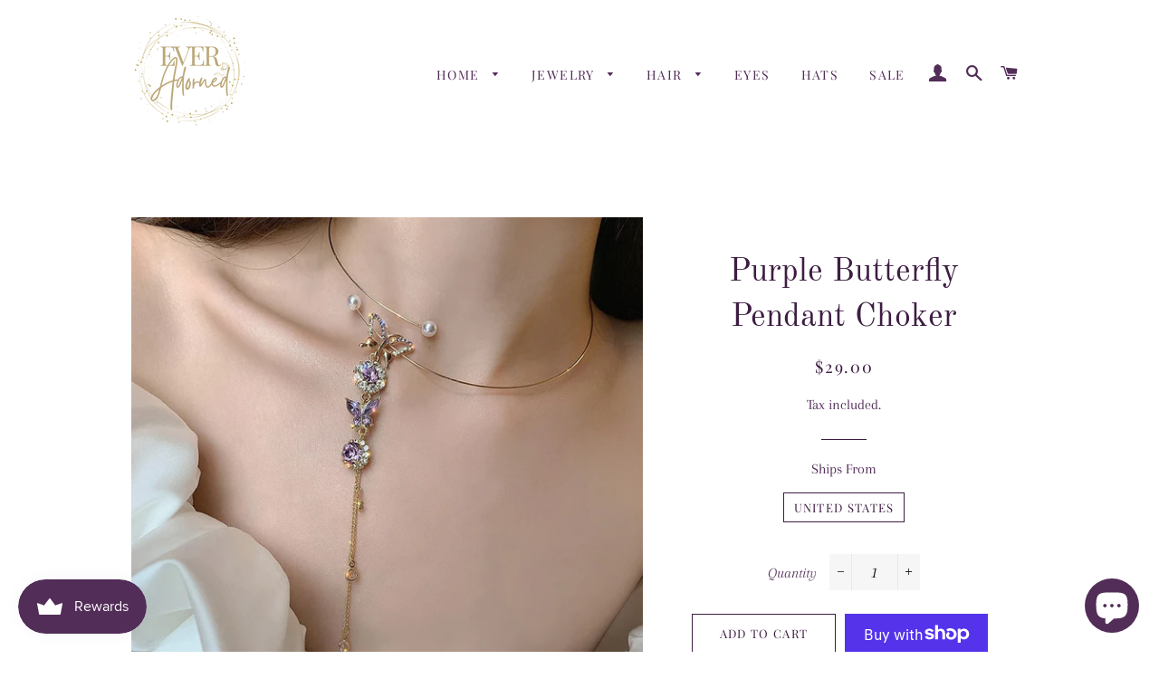

--- FILE ---
content_type: text/html; charset=utf-8
request_url: https://www.everadorned.com/en-ca/products/purple-butterfly-pendant-choker
body_size: 31367
content:
<!doctype html>
<html class="no-js" lang="en">
<head>

  <!-- Basic page needs ================================================== -->
  <meta charset="utf-8">
  <meta http-equiv="X-UA-Compatible" content="IE=edge,chrome=1">

  
    <link rel="shortcut icon" href="//www.everadorned.com/cdn/shop/files/Copy_of_Original_size_Ever_32x32.png?v=1664512914" type="image/png" />
  

  <!-- Title and description ================================================== -->
  <title>
  Purple Butterfly Pendant Choker &ndash; Ever Adorned
  </title>

  
  <meta name="description" content="Necklace Type: Choker Necklace Material: Metal - Zinc Alloy">
  

  <!-- Helpers ================================================== -->
  <!-- /snippets/social-meta-tags.liquid -->




<meta property="og:site_name" content="Ever Adorned">
<meta property="og:url" content="https://www.everadorned.com/en-ca/products/purple-butterfly-pendant-choker">
<meta property="og:title" content="Purple Butterfly Pendant Choker">
<meta property="og:type" content="product">
<meta property="og:description" content="Necklace Type: Choker Necklace Material: Metal - Zinc Alloy">

  <meta property="og:price:amount" content="29.00">
  <meta property="og:price:currency" content="CAD">

<meta property="og:image" content="http://www.everadorned.com/cdn/shop/products/H4e7f81f2f95440acaab125a121c316dcq_1200x1200.jpg?v=1644747281"><meta property="og:image" content="http://www.everadorned.com/cdn/shop/products/H5deb1387ae9842129f8a78a01e12bbffT_1200x1200.jpg?v=1644747281"><meta property="og:image" content="http://www.everadorned.com/cdn/shop/products/Hc7bdab3b6c914729a8edcf4ab1fb7f185_1200x1200.jpg?v=1644747281">
<meta property="og:image:secure_url" content="https://www.everadorned.com/cdn/shop/products/H4e7f81f2f95440acaab125a121c316dcq_1200x1200.jpg?v=1644747281"><meta property="og:image:secure_url" content="https://www.everadorned.com/cdn/shop/products/H5deb1387ae9842129f8a78a01e12bbffT_1200x1200.jpg?v=1644747281"><meta property="og:image:secure_url" content="https://www.everadorned.com/cdn/shop/products/Hc7bdab3b6c914729a8edcf4ab1fb7f185_1200x1200.jpg?v=1644747281">


<meta name="twitter:card" content="summary_large_image">
<meta name="twitter:title" content="Purple Butterfly Pendant Choker">
<meta name="twitter:description" content="Necklace Type: Choker Necklace Material: Metal - Zinc Alloy">

  <link rel="canonical" href="https://www.everadorned.com/en-ca/products/purple-butterfly-pendant-choker">
  <meta name="viewport" content="width=device-width,initial-scale=1,shrink-to-fit=no">
  <meta name="theme-color" content="#3d1d42">
  <style data-shopify>
  :root {
    --color-body-text: #522d58;
    --color-body: #ffffff;
  }
</style>


  <!-- CSS ================================================== -->
  <link href="//www.everadorned.com/cdn/shop/t/4/assets/timber.scss.css?v=101865894927131382181759332337" rel="stylesheet" type="text/css" media="all" />
  <link href="//www.everadorned.com/cdn/shop/t/4/assets/theme.scss.css?v=97228759194759731721759332337" rel="stylesheet" type="text/css" media="all" />

  <!-- Sections ================================================== -->
  <script>
    window.theme = window.theme || {};
    theme.strings = {
      zoomClose: "Close (Esc)",
      zoomPrev: "Previous (Left arrow key)",
      zoomNext: "Next (Right arrow key)",
      moneyFormat: "${{amount}}",
      addressError: "Error looking up that address",
      addressNoResults: "No results for that address",
      addressQueryLimit: "You have exceeded the Google API usage limit. Consider upgrading to a \u003ca href=\"https:\/\/developers.google.com\/maps\/premium\/usage-limits\"\u003ePremium Plan\u003c\/a\u003e.",
      authError: "There was a problem authenticating your Google Maps account.",
      cartEmpty: "Your cart is currently empty.",
      cartCookie: "Enable cookies to use the shopping cart",
      cartSavings: "You're saving [savings]",
      productSlideLabel: "Slide [slide_number] of [slide_max]."
    };
    theme.settings = {
      cartType: "drawer",
      gridType: null
    };</script>

  <script src="//www.everadorned.com/cdn/shop/t/4/assets/jquery-2.2.3.min.js?v=58211863146907186831645422153" type="text/javascript"></script>

  <script src="//www.everadorned.com/cdn/shop/t/4/assets/lazysizes.min.js?v=155223123402716617051645422154" async="async"></script>

  <script src="//www.everadorned.com/cdn/shop/t/4/assets/theme.js?v=29062867472078044291649993334" defer="defer"></script>

  <!-- Header hook for plugins ================================================== -->
  <script>window.performance && window.performance.mark && window.performance.mark('shopify.content_for_header.start');</script><meta name="facebook-domain-verification" content="yp7vqfhqx2bdky333j559cv0fphf28">
<meta name="facebook-domain-verification" content="g2j9h8s0hh6bpzf9tuz8cayr2xf0bo">
<meta name="google-site-verification" content="3sOrufjfqOmHrZyPxtMbWgPA2hFCx0grbFu_jGMQkeI">
<meta id="shopify-digital-wallet" name="shopify-digital-wallet" content="/60824682740/digital_wallets/dialog">
<meta name="shopify-checkout-api-token" content="ed2183d1b2b00e99ceafecde21e158ad">
<meta id="in-context-paypal-metadata" data-shop-id="60824682740" data-venmo-supported="false" data-environment="production" data-locale="en_US" data-paypal-v4="true" data-currency="CAD">
<link rel="alternate" hreflang="x-default" href="https://www.everadorned.com/products/purple-butterfly-pendant-choker">
<link rel="alternate" hreflang="en" href="https://www.everadorned.com/products/purple-butterfly-pendant-choker">
<link rel="alternate" hreflang="en-CA" href="https://www.everadorned.com/en-ca/products/purple-butterfly-pendant-choker">
<link rel="alternate" type="application/json+oembed" href="https://www.everadorned.com/en-ca/products/purple-butterfly-pendant-choker.oembed">
<script async="async" src="/checkouts/internal/preloads.js?locale=en-CA"></script>
<link rel="preconnect" href="https://shop.app" crossorigin="anonymous">
<script async="async" src="https://shop.app/checkouts/internal/preloads.js?locale=en-CA&shop_id=60824682740" crossorigin="anonymous"></script>
<script id="apple-pay-shop-capabilities" type="application/json">{"shopId":60824682740,"countryCode":"US","currencyCode":"CAD","merchantCapabilities":["supports3DS"],"merchantId":"gid:\/\/shopify\/Shop\/60824682740","merchantName":"Ever Adorned","requiredBillingContactFields":["postalAddress","email"],"requiredShippingContactFields":["postalAddress","email"],"shippingType":"shipping","supportedNetworks":["visa","masterCard","amex","discover","elo","jcb"],"total":{"type":"pending","label":"Ever Adorned","amount":"1.00"},"shopifyPaymentsEnabled":true,"supportsSubscriptions":true}</script>
<script id="shopify-features" type="application/json">{"accessToken":"ed2183d1b2b00e99ceafecde21e158ad","betas":["rich-media-storefront-analytics"],"domain":"www.everadorned.com","predictiveSearch":true,"shopId":60824682740,"locale":"en"}</script>
<script>var Shopify = Shopify || {};
Shopify.shop = "ever-adorned.myshopify.com";
Shopify.locale = "en";
Shopify.currency = {"active":"CAD","rate":"1.4043946"};
Shopify.country = "CA";
Shopify.theme = {"name":"Brooklyn with Installments message","id":131003449588,"schema_name":"Brooklyn","schema_version":"17.7.1","theme_store_id":730,"role":"main"};
Shopify.theme.handle = "null";
Shopify.theme.style = {"id":null,"handle":null};
Shopify.cdnHost = "www.everadorned.com/cdn";
Shopify.routes = Shopify.routes || {};
Shopify.routes.root = "/en-ca/";</script>
<script type="module">!function(o){(o.Shopify=o.Shopify||{}).modules=!0}(window);</script>
<script>!function(o){function n(){var o=[];function n(){o.push(Array.prototype.slice.apply(arguments))}return n.q=o,n}var t=o.Shopify=o.Shopify||{};t.loadFeatures=n(),t.autoloadFeatures=n()}(window);</script>
<script>
  window.ShopifyPay = window.ShopifyPay || {};
  window.ShopifyPay.apiHost = "shop.app\/pay";
  window.ShopifyPay.redirectState = null;
</script>
<script id="shop-js-analytics" type="application/json">{"pageType":"product"}</script>
<script defer="defer" async type="module" src="//www.everadorned.com/cdn/shopifycloud/shop-js/modules/v2/client.init-shop-cart-sync_BdyHc3Nr.en.esm.js"></script>
<script defer="defer" async type="module" src="//www.everadorned.com/cdn/shopifycloud/shop-js/modules/v2/chunk.common_Daul8nwZ.esm.js"></script>
<script type="module">
  await import("//www.everadorned.com/cdn/shopifycloud/shop-js/modules/v2/client.init-shop-cart-sync_BdyHc3Nr.en.esm.js");
await import("//www.everadorned.com/cdn/shopifycloud/shop-js/modules/v2/chunk.common_Daul8nwZ.esm.js");

  window.Shopify.SignInWithShop?.initShopCartSync?.({"fedCMEnabled":true,"windoidEnabled":true});

</script>
<script>
  window.Shopify = window.Shopify || {};
  if (!window.Shopify.featureAssets) window.Shopify.featureAssets = {};
  window.Shopify.featureAssets['shop-js'] = {"shop-cart-sync":["modules/v2/client.shop-cart-sync_QYOiDySF.en.esm.js","modules/v2/chunk.common_Daul8nwZ.esm.js"],"init-fed-cm":["modules/v2/client.init-fed-cm_DchLp9rc.en.esm.js","modules/v2/chunk.common_Daul8nwZ.esm.js"],"shop-button":["modules/v2/client.shop-button_OV7bAJc5.en.esm.js","modules/v2/chunk.common_Daul8nwZ.esm.js"],"init-windoid":["modules/v2/client.init-windoid_DwxFKQ8e.en.esm.js","modules/v2/chunk.common_Daul8nwZ.esm.js"],"shop-cash-offers":["modules/v2/client.shop-cash-offers_DWtL6Bq3.en.esm.js","modules/v2/chunk.common_Daul8nwZ.esm.js","modules/v2/chunk.modal_CQq8HTM6.esm.js"],"shop-toast-manager":["modules/v2/client.shop-toast-manager_CX9r1SjA.en.esm.js","modules/v2/chunk.common_Daul8nwZ.esm.js"],"init-shop-email-lookup-coordinator":["modules/v2/client.init-shop-email-lookup-coordinator_UhKnw74l.en.esm.js","modules/v2/chunk.common_Daul8nwZ.esm.js"],"pay-button":["modules/v2/client.pay-button_DzxNnLDY.en.esm.js","modules/v2/chunk.common_Daul8nwZ.esm.js"],"avatar":["modules/v2/client.avatar_BTnouDA3.en.esm.js"],"init-shop-cart-sync":["modules/v2/client.init-shop-cart-sync_BdyHc3Nr.en.esm.js","modules/v2/chunk.common_Daul8nwZ.esm.js"],"shop-login-button":["modules/v2/client.shop-login-button_D8B466_1.en.esm.js","modules/v2/chunk.common_Daul8nwZ.esm.js","modules/v2/chunk.modal_CQq8HTM6.esm.js"],"init-customer-accounts-sign-up":["modules/v2/client.init-customer-accounts-sign-up_C8fpPm4i.en.esm.js","modules/v2/client.shop-login-button_D8B466_1.en.esm.js","modules/v2/chunk.common_Daul8nwZ.esm.js","modules/v2/chunk.modal_CQq8HTM6.esm.js"],"init-shop-for-new-customer-accounts":["modules/v2/client.init-shop-for-new-customer-accounts_CVTO0Ztu.en.esm.js","modules/v2/client.shop-login-button_D8B466_1.en.esm.js","modules/v2/chunk.common_Daul8nwZ.esm.js","modules/v2/chunk.modal_CQq8HTM6.esm.js"],"init-customer-accounts":["modules/v2/client.init-customer-accounts_dRgKMfrE.en.esm.js","modules/v2/client.shop-login-button_D8B466_1.en.esm.js","modules/v2/chunk.common_Daul8nwZ.esm.js","modules/v2/chunk.modal_CQq8HTM6.esm.js"],"shop-follow-button":["modules/v2/client.shop-follow-button_CkZpjEct.en.esm.js","modules/v2/chunk.common_Daul8nwZ.esm.js","modules/v2/chunk.modal_CQq8HTM6.esm.js"],"lead-capture":["modules/v2/client.lead-capture_BntHBhfp.en.esm.js","modules/v2/chunk.common_Daul8nwZ.esm.js","modules/v2/chunk.modal_CQq8HTM6.esm.js"],"checkout-modal":["modules/v2/client.checkout-modal_CfxcYbTm.en.esm.js","modules/v2/chunk.common_Daul8nwZ.esm.js","modules/v2/chunk.modal_CQq8HTM6.esm.js"],"shop-login":["modules/v2/client.shop-login_Da4GZ2H6.en.esm.js","modules/v2/chunk.common_Daul8nwZ.esm.js","modules/v2/chunk.modal_CQq8HTM6.esm.js"],"payment-terms":["modules/v2/client.payment-terms_MV4M3zvL.en.esm.js","modules/v2/chunk.common_Daul8nwZ.esm.js","modules/v2/chunk.modal_CQq8HTM6.esm.js"]};
</script>
<script>(function() {
  var isLoaded = false;
  function asyncLoad() {
    if (isLoaded) return;
    isLoaded = true;
    var urls = ["\/\/cdn.shopify.com\/proxy\/758480e9298c7dd03e6724aafae64126775682c70a49f9fcf1279cba6122bf34\/api.goaffpro.com\/loader.js?shop=ever-adorned.myshopify.com\u0026sp-cache-control=cHVibGljLCBtYXgtYWdlPTkwMA","https:\/\/js.smile.io\/v1\/smile-shopify.js?shop=ever-adorned.myshopify.com","https:\/\/assets.dailykarma.io\/prod\/init-v3.js?v2\u0026shop=ever-adorned.myshopify.com"];
    for (var i = 0; i < urls.length; i++) {
      var s = document.createElement('script');
      s.type = 'text/javascript';
      s.async = true;
      s.src = urls[i];
      var x = document.getElementsByTagName('script')[0];
      x.parentNode.insertBefore(s, x);
    }
  };
  if(window.attachEvent) {
    window.attachEvent('onload', asyncLoad);
  } else {
    window.addEventListener('load', asyncLoad, false);
  }
})();</script>
<script id="__st">var __st={"a":60824682740,"offset":-18000,"reqid":"b91e1579-b41d-471f-9103-c2372831924c-1768948081","pageurl":"www.everadorned.com\/en-ca\/products\/purple-butterfly-pendant-choker","u":"5f1f1f250025","p":"product","rtyp":"product","rid":7518282318068};</script>
<script>window.ShopifyPaypalV4VisibilityTracking = true;</script>
<script id="captcha-bootstrap">!function(){'use strict';const t='contact',e='account',n='new_comment',o=[[t,t],['blogs',n],['comments',n],[t,'customer']],c=[[e,'customer_login'],[e,'guest_login'],[e,'recover_customer_password'],[e,'create_customer']],r=t=>t.map((([t,e])=>`form[action*='/${t}']:not([data-nocaptcha='true']) input[name='form_type'][value='${e}']`)).join(','),a=t=>()=>t?[...document.querySelectorAll(t)].map((t=>t.form)):[];function s(){const t=[...o],e=r(t);return a(e)}const i='password',u='form_key',d=['recaptcha-v3-token','g-recaptcha-response','h-captcha-response',i],f=()=>{try{return window.sessionStorage}catch{return}},m='__shopify_v',_=t=>t.elements[u];function p(t,e,n=!1){try{const o=window.sessionStorage,c=JSON.parse(o.getItem(e)),{data:r}=function(t){const{data:e,action:n}=t;return t[m]||n?{data:e,action:n}:{data:t,action:n}}(c);for(const[e,n]of Object.entries(r))t.elements[e]&&(t.elements[e].value=n);n&&o.removeItem(e)}catch(o){console.error('form repopulation failed',{error:o})}}const l='form_type',E='cptcha';function T(t){t.dataset[E]=!0}const w=window,h=w.document,L='Shopify',v='ce_forms',y='captcha';let A=!1;((t,e)=>{const n=(g='f06e6c50-85a8-45c8-87d0-21a2b65856fe',I='https://cdn.shopify.com/shopifycloud/storefront-forms-hcaptcha/ce_storefront_forms_captcha_hcaptcha.v1.5.2.iife.js',D={infoText:'Protected by hCaptcha',privacyText:'Privacy',termsText:'Terms'},(t,e,n)=>{const o=w[L][v],c=o.bindForm;if(c)return c(t,g,e,D).then(n);var r;o.q.push([[t,g,e,D],n]),r=I,A||(h.body.append(Object.assign(h.createElement('script'),{id:'captcha-provider',async:!0,src:r})),A=!0)});var g,I,D;w[L]=w[L]||{},w[L][v]=w[L][v]||{},w[L][v].q=[],w[L][y]=w[L][y]||{},w[L][y].protect=function(t,e){n(t,void 0,e),T(t)},Object.freeze(w[L][y]),function(t,e,n,w,h,L){const[v,y,A,g]=function(t,e,n){const i=e?o:[],u=t?c:[],d=[...i,...u],f=r(d),m=r(i),_=r(d.filter((([t,e])=>n.includes(e))));return[a(f),a(m),a(_),s()]}(w,h,L),I=t=>{const e=t.target;return e instanceof HTMLFormElement?e:e&&e.form},D=t=>v().includes(t);t.addEventListener('submit',(t=>{const e=I(t);if(!e)return;const n=D(e)&&!e.dataset.hcaptchaBound&&!e.dataset.recaptchaBound,o=_(e),c=g().includes(e)&&(!o||!o.value);(n||c)&&t.preventDefault(),c&&!n&&(function(t){try{if(!f())return;!function(t){const e=f();if(!e)return;const n=_(t);if(!n)return;const o=n.value;o&&e.removeItem(o)}(t);const e=Array.from(Array(32),(()=>Math.random().toString(36)[2])).join('');!function(t,e){_(t)||t.append(Object.assign(document.createElement('input'),{type:'hidden',name:u})),t.elements[u].value=e}(t,e),function(t,e){const n=f();if(!n)return;const o=[...t.querySelectorAll(`input[type='${i}']`)].map((({name:t})=>t)),c=[...d,...o],r={};for(const[a,s]of new FormData(t).entries())c.includes(a)||(r[a]=s);n.setItem(e,JSON.stringify({[m]:1,action:t.action,data:r}))}(t,e)}catch(e){console.error('failed to persist form',e)}}(e),e.submit())}));const S=(t,e)=>{t&&!t.dataset[E]&&(n(t,e.some((e=>e===t))),T(t))};for(const o of['focusin','change'])t.addEventListener(o,(t=>{const e=I(t);D(e)&&S(e,y())}));const B=e.get('form_key'),M=e.get(l),P=B&&M;t.addEventListener('DOMContentLoaded',(()=>{const t=y();if(P)for(const e of t)e.elements[l].value===M&&p(e,B);[...new Set([...A(),...v().filter((t=>'true'===t.dataset.shopifyCaptcha))])].forEach((e=>S(e,t)))}))}(h,new URLSearchParams(w.location.search),n,t,e,['guest_login'])})(!0,!0)}();</script>
<script integrity="sha256-4kQ18oKyAcykRKYeNunJcIwy7WH5gtpwJnB7kiuLZ1E=" data-source-attribution="shopify.loadfeatures" defer="defer" src="//www.everadorned.com/cdn/shopifycloud/storefront/assets/storefront/load_feature-a0a9edcb.js" crossorigin="anonymous"></script>
<script crossorigin="anonymous" defer="defer" src="//www.everadorned.com/cdn/shopifycloud/storefront/assets/shopify_pay/storefront-65b4c6d7.js?v=20250812"></script>
<script data-source-attribution="shopify.dynamic_checkout.dynamic.init">var Shopify=Shopify||{};Shopify.PaymentButton=Shopify.PaymentButton||{isStorefrontPortableWallets:!0,init:function(){window.Shopify.PaymentButton.init=function(){};var t=document.createElement("script");t.src="https://www.everadorned.com/cdn/shopifycloud/portable-wallets/latest/portable-wallets.en.js",t.type="module",document.head.appendChild(t)}};
</script>
<script data-source-attribution="shopify.dynamic_checkout.buyer_consent">
  function portableWalletsHideBuyerConsent(e){var t=document.getElementById("shopify-buyer-consent"),n=document.getElementById("shopify-subscription-policy-button");t&&n&&(t.classList.add("hidden"),t.setAttribute("aria-hidden","true"),n.removeEventListener("click",e))}function portableWalletsShowBuyerConsent(e){var t=document.getElementById("shopify-buyer-consent"),n=document.getElementById("shopify-subscription-policy-button");t&&n&&(t.classList.remove("hidden"),t.removeAttribute("aria-hidden"),n.addEventListener("click",e))}window.Shopify?.PaymentButton&&(window.Shopify.PaymentButton.hideBuyerConsent=portableWalletsHideBuyerConsent,window.Shopify.PaymentButton.showBuyerConsent=portableWalletsShowBuyerConsent);
</script>
<script>
  function portableWalletsCleanup(e){e&&e.src&&console.error("Failed to load portable wallets script "+e.src);var t=document.querySelectorAll("shopify-accelerated-checkout .shopify-payment-button__skeleton, shopify-accelerated-checkout-cart .wallet-cart-button__skeleton"),e=document.getElementById("shopify-buyer-consent");for(let e=0;e<t.length;e++)t[e].remove();e&&e.remove()}function portableWalletsNotLoadedAsModule(e){e instanceof ErrorEvent&&"string"==typeof e.message&&e.message.includes("import.meta")&&"string"==typeof e.filename&&e.filename.includes("portable-wallets")&&(window.removeEventListener("error",portableWalletsNotLoadedAsModule),window.Shopify.PaymentButton.failedToLoad=e,"loading"===document.readyState?document.addEventListener("DOMContentLoaded",window.Shopify.PaymentButton.init):window.Shopify.PaymentButton.init())}window.addEventListener("error",portableWalletsNotLoadedAsModule);
</script>

<script type="module" src="https://www.everadorned.com/cdn/shopifycloud/portable-wallets/latest/portable-wallets.en.js" onError="portableWalletsCleanup(this)" crossorigin="anonymous"></script>
<script nomodule>
  document.addEventListener("DOMContentLoaded", portableWalletsCleanup);
</script>

<link id="shopify-accelerated-checkout-styles" rel="stylesheet" media="screen" href="https://www.everadorned.com/cdn/shopifycloud/portable-wallets/latest/accelerated-checkout-backwards-compat.css" crossorigin="anonymous">
<style id="shopify-accelerated-checkout-cart">
        #shopify-buyer-consent {
  margin-top: 1em;
  display: inline-block;
  width: 100%;
}

#shopify-buyer-consent.hidden {
  display: none;
}

#shopify-subscription-policy-button {
  background: none;
  border: none;
  padding: 0;
  text-decoration: underline;
  font-size: inherit;
  cursor: pointer;
}

#shopify-subscription-policy-button::before {
  box-shadow: none;
}

      </style>

<script>window.performance && window.performance.mark && window.performance.mark('shopify.content_for_header.end');</script>

  <script src="//www.everadorned.com/cdn/shop/t/4/assets/modernizr.min.js?v=21391054748206432451645422154" type="text/javascript"></script>

  
  

	<!-- "snippets/vitals-loader.liquid" was not rendered, the associated app was uninstalled -->

<!-- BEGIN app block: shopify://apps/optimonk-popup-cro-a-b-test/blocks/app-embed/0b488be1-fc0a-4fe6-8793-f2bef383dba8 -->
<script async src="https://onsite.optimonk.com/script.js?account=193031&origin=shopify-app-embed-block"></script>




<!-- END app block --><!-- BEGIN app block: shopify://apps/klaviyo-email-marketing-sms/blocks/klaviyo-onsite-embed/2632fe16-c075-4321-a88b-50b567f42507 -->












  <script async src="https://static.klaviyo.com/onsite/js/Sj3ju2/klaviyo.js?company_id=Sj3ju2"></script>
  <script>!function(){if(!window.klaviyo){window._klOnsite=window._klOnsite||[];try{window.klaviyo=new Proxy({},{get:function(n,i){return"push"===i?function(){var n;(n=window._klOnsite).push.apply(n,arguments)}:function(){for(var n=arguments.length,o=new Array(n),w=0;w<n;w++)o[w]=arguments[w];var t="function"==typeof o[o.length-1]?o.pop():void 0,e=new Promise((function(n){window._klOnsite.push([i].concat(o,[function(i){t&&t(i),n(i)}]))}));return e}}})}catch(n){window.klaviyo=window.klaviyo||[],window.klaviyo.push=function(){var n;(n=window._klOnsite).push.apply(n,arguments)}}}}();</script>

  
    <script id="viewed_product">
      if (item == null) {
        var _learnq = _learnq || [];

        var MetafieldReviews = null
        var MetafieldYotpoRating = null
        var MetafieldYotpoCount = null
        var MetafieldLooxRating = null
        var MetafieldLooxCount = null
        var okendoProduct = null
        var okendoProductReviewCount = null
        var okendoProductReviewAverageValue = null
        try {
          // The following fields are used for Customer Hub recently viewed in order to add reviews.
          // This information is not part of __kla_viewed. Instead, it is part of __kla_viewed_reviewed_items
          MetafieldReviews = {};
          MetafieldYotpoRating = null
          MetafieldYotpoCount = null
          MetafieldLooxRating = null
          MetafieldLooxCount = null

          okendoProduct = null
          // If the okendo metafield is not legacy, it will error, which then requires the new json formatted data
          if (okendoProduct && 'error' in okendoProduct) {
            okendoProduct = null
          }
          okendoProductReviewCount = okendoProduct ? okendoProduct.reviewCount : null
          okendoProductReviewAverageValue = okendoProduct ? okendoProduct.reviewAverageValue : null
        } catch (error) {
          console.error('Error in Klaviyo onsite reviews tracking:', error);
        }

        var item = {
          Name: "Purple Butterfly Pendant Choker",
          ProductID: 7518282318068,
          Categories: ["Butterfly","Chokers","Necklace","Y2K"],
          ImageURL: "https://www.everadorned.com/cdn/shop/products/H4e7f81f2f95440acaab125a121c316dcq_grande.jpg?v=1644747281",
          URL: "https://www.everadorned.com/en-ca/products/purple-butterfly-pendant-choker",
          Brand: "Ever Adorned",
          Price: "$29.00",
          Value: "29.00",
          CompareAtPrice: "$4.00"
        };
        _learnq.push(['track', 'Viewed Product', item]);
        _learnq.push(['trackViewedItem', {
          Title: item.Name,
          ItemId: item.ProductID,
          Categories: item.Categories,
          ImageUrl: item.ImageURL,
          Url: item.URL,
          Metadata: {
            Brand: item.Brand,
            Price: item.Price,
            Value: item.Value,
            CompareAtPrice: item.CompareAtPrice
          },
          metafields:{
            reviews: MetafieldReviews,
            yotpo:{
              rating: MetafieldYotpoRating,
              count: MetafieldYotpoCount,
            },
            loox:{
              rating: MetafieldLooxRating,
              count: MetafieldLooxCount,
            },
            okendo: {
              rating: okendoProductReviewAverageValue,
              count: okendoProductReviewCount,
            }
          }
        }]);
      }
    </script>
  




  <script>
    window.klaviyoReviewsProductDesignMode = false
  </script>







<!-- END app block --><script src="https://cdn.shopify.com/extensions/019bdd7a-c110-7969-8f1c-937dfc03ea8a/smile-io-272/assets/smile-loader.js" type="text/javascript" defer="defer"></script>
<script src="https://cdn.shopify.com/extensions/e8878072-2f6b-4e89-8082-94b04320908d/inbox-1254/assets/inbox-chat-loader.js" type="text/javascript" defer="defer"></script>
<link href="https://monorail-edge.shopifysvc.com" rel="dns-prefetch">
<script>(function(){if ("sendBeacon" in navigator && "performance" in window) {try {var session_token_from_headers = performance.getEntriesByType('navigation')[0].serverTiming.find(x => x.name == '_s').description;} catch {var session_token_from_headers = undefined;}var session_cookie_matches = document.cookie.match(/_shopify_s=([^;]*)/);var session_token_from_cookie = session_cookie_matches && session_cookie_matches.length === 2 ? session_cookie_matches[1] : "";var session_token = session_token_from_headers || session_token_from_cookie || "";function handle_abandonment_event(e) {var entries = performance.getEntries().filter(function(entry) {return /monorail-edge.shopifysvc.com/.test(entry.name);});if (!window.abandonment_tracked && entries.length === 0) {window.abandonment_tracked = true;var currentMs = Date.now();var navigation_start = performance.timing.navigationStart;var payload = {shop_id: 60824682740,url: window.location.href,navigation_start,duration: currentMs - navigation_start,session_token,page_type: "product"};window.navigator.sendBeacon("https://monorail-edge.shopifysvc.com/v1/produce", JSON.stringify({schema_id: "online_store_buyer_site_abandonment/1.1",payload: payload,metadata: {event_created_at_ms: currentMs,event_sent_at_ms: currentMs}}));}}window.addEventListener('pagehide', handle_abandonment_event);}}());</script>
<script id="web-pixels-manager-setup">(function e(e,d,r,n,o){if(void 0===o&&(o={}),!Boolean(null===(a=null===(i=window.Shopify)||void 0===i?void 0:i.analytics)||void 0===a?void 0:a.replayQueue)){var i,a;window.Shopify=window.Shopify||{};var t=window.Shopify;t.analytics=t.analytics||{};var s=t.analytics;s.replayQueue=[],s.publish=function(e,d,r){return s.replayQueue.push([e,d,r]),!0};try{self.performance.mark("wpm:start")}catch(e){}var l=function(){var e={modern:/Edge?\/(1{2}[4-9]|1[2-9]\d|[2-9]\d{2}|\d{4,})\.\d+(\.\d+|)|Firefox\/(1{2}[4-9]|1[2-9]\d|[2-9]\d{2}|\d{4,})\.\d+(\.\d+|)|Chrom(ium|e)\/(9{2}|\d{3,})\.\d+(\.\d+|)|(Maci|X1{2}).+ Version\/(15\.\d+|(1[6-9]|[2-9]\d|\d{3,})\.\d+)([,.]\d+|)( \(\w+\)|)( Mobile\/\w+|) Safari\/|Chrome.+OPR\/(9{2}|\d{3,})\.\d+\.\d+|(CPU[ +]OS|iPhone[ +]OS|CPU[ +]iPhone|CPU IPhone OS|CPU iPad OS)[ +]+(15[._]\d+|(1[6-9]|[2-9]\d|\d{3,})[._]\d+)([._]\d+|)|Android:?[ /-](13[3-9]|1[4-9]\d|[2-9]\d{2}|\d{4,})(\.\d+|)(\.\d+|)|Android.+Firefox\/(13[5-9]|1[4-9]\d|[2-9]\d{2}|\d{4,})\.\d+(\.\d+|)|Android.+Chrom(ium|e)\/(13[3-9]|1[4-9]\d|[2-9]\d{2}|\d{4,})\.\d+(\.\d+|)|SamsungBrowser\/([2-9]\d|\d{3,})\.\d+/,legacy:/Edge?\/(1[6-9]|[2-9]\d|\d{3,})\.\d+(\.\d+|)|Firefox\/(5[4-9]|[6-9]\d|\d{3,})\.\d+(\.\d+|)|Chrom(ium|e)\/(5[1-9]|[6-9]\d|\d{3,})\.\d+(\.\d+|)([\d.]+$|.*Safari\/(?![\d.]+ Edge\/[\d.]+$))|(Maci|X1{2}).+ Version\/(10\.\d+|(1[1-9]|[2-9]\d|\d{3,})\.\d+)([,.]\d+|)( \(\w+\)|)( Mobile\/\w+|) Safari\/|Chrome.+OPR\/(3[89]|[4-9]\d|\d{3,})\.\d+\.\d+|(CPU[ +]OS|iPhone[ +]OS|CPU[ +]iPhone|CPU IPhone OS|CPU iPad OS)[ +]+(10[._]\d+|(1[1-9]|[2-9]\d|\d{3,})[._]\d+)([._]\d+|)|Android:?[ /-](13[3-9]|1[4-9]\d|[2-9]\d{2}|\d{4,})(\.\d+|)(\.\d+|)|Mobile Safari.+OPR\/([89]\d|\d{3,})\.\d+\.\d+|Android.+Firefox\/(13[5-9]|1[4-9]\d|[2-9]\d{2}|\d{4,})\.\d+(\.\d+|)|Android.+Chrom(ium|e)\/(13[3-9]|1[4-9]\d|[2-9]\d{2}|\d{4,})\.\d+(\.\d+|)|Android.+(UC? ?Browser|UCWEB|U3)[ /]?(15\.([5-9]|\d{2,})|(1[6-9]|[2-9]\d|\d{3,})\.\d+)\.\d+|SamsungBrowser\/(5\.\d+|([6-9]|\d{2,})\.\d+)|Android.+MQ{2}Browser\/(14(\.(9|\d{2,})|)|(1[5-9]|[2-9]\d|\d{3,})(\.\d+|))(\.\d+|)|K[Aa][Ii]OS\/(3\.\d+|([4-9]|\d{2,})\.\d+)(\.\d+|)/},d=e.modern,r=e.legacy,n=navigator.userAgent;return n.match(d)?"modern":n.match(r)?"legacy":"unknown"}(),u="modern"===l?"modern":"legacy",c=(null!=n?n:{modern:"",legacy:""})[u],f=function(e){return[e.baseUrl,"/wpm","/b",e.hashVersion,"modern"===e.buildTarget?"m":"l",".js"].join("")}({baseUrl:d,hashVersion:r,buildTarget:u}),m=function(e){var d=e.version,r=e.bundleTarget,n=e.surface,o=e.pageUrl,i=e.monorailEndpoint;return{emit:function(e){var a=e.status,t=e.errorMsg,s=(new Date).getTime(),l=JSON.stringify({metadata:{event_sent_at_ms:s},events:[{schema_id:"web_pixels_manager_load/3.1",payload:{version:d,bundle_target:r,page_url:o,status:a,surface:n,error_msg:t},metadata:{event_created_at_ms:s}}]});if(!i)return console&&console.warn&&console.warn("[Web Pixels Manager] No Monorail endpoint provided, skipping logging."),!1;try{return self.navigator.sendBeacon.bind(self.navigator)(i,l)}catch(e){}var u=new XMLHttpRequest;try{return u.open("POST",i,!0),u.setRequestHeader("Content-Type","text/plain"),u.send(l),!0}catch(e){return console&&console.warn&&console.warn("[Web Pixels Manager] Got an unhandled error while logging to Monorail."),!1}}}}({version:r,bundleTarget:l,surface:e.surface,pageUrl:self.location.href,monorailEndpoint:e.monorailEndpoint});try{o.browserTarget=l,function(e){var d=e.src,r=e.async,n=void 0===r||r,o=e.onload,i=e.onerror,a=e.sri,t=e.scriptDataAttributes,s=void 0===t?{}:t,l=document.createElement("script"),u=document.querySelector("head"),c=document.querySelector("body");if(l.async=n,l.src=d,a&&(l.integrity=a,l.crossOrigin="anonymous"),s)for(var f in s)if(Object.prototype.hasOwnProperty.call(s,f))try{l.dataset[f]=s[f]}catch(e){}if(o&&l.addEventListener("load",o),i&&l.addEventListener("error",i),u)u.appendChild(l);else{if(!c)throw new Error("Did not find a head or body element to append the script");c.appendChild(l)}}({src:f,async:!0,onload:function(){if(!function(){var e,d;return Boolean(null===(d=null===(e=window.Shopify)||void 0===e?void 0:e.analytics)||void 0===d?void 0:d.initialized)}()){var d=window.webPixelsManager.init(e)||void 0;if(d){var r=window.Shopify.analytics;r.replayQueue.forEach((function(e){var r=e[0],n=e[1],o=e[2];d.publishCustomEvent(r,n,o)})),r.replayQueue=[],r.publish=d.publishCustomEvent,r.visitor=d.visitor,r.initialized=!0}}},onerror:function(){return m.emit({status:"failed",errorMsg:"".concat(f," has failed to load")})},sri:function(e){var d=/^sha384-[A-Za-z0-9+/=]+$/;return"string"==typeof e&&d.test(e)}(c)?c:"",scriptDataAttributes:o}),m.emit({status:"loading"})}catch(e){m.emit({status:"failed",errorMsg:(null==e?void 0:e.message)||"Unknown error"})}}})({shopId: 60824682740,storefrontBaseUrl: "https://www.everadorned.com",extensionsBaseUrl: "https://extensions.shopifycdn.com/cdn/shopifycloud/web-pixels-manager",monorailEndpoint: "https://monorail-edge.shopifysvc.com/unstable/produce_batch",surface: "storefront-renderer",enabledBetaFlags: ["2dca8a86"],webPixelsConfigList: [{"id":"1901527284","configuration":"{\"accountID\":\"193031\"}","eventPayloadVersion":"v1","runtimeContext":"STRICT","scriptVersion":"e9702cc0fbdd9453d46c7ca8e2f5a5f4","type":"APP","apiClientId":956606,"privacyPurposes":[],"dataSharingAdjustments":{"protectedCustomerApprovalScopes":[]}},{"id":"1553203444","configuration":"{\"accountID\":\"7182\"}","eventPayloadVersion":"v1","runtimeContext":"STRICT","scriptVersion":"1c2654ab735a672c323e9cbc9fae0e47","type":"APP","apiClientId":2594385,"privacyPurposes":[],"dataSharingAdjustments":{"protectedCustomerApprovalScopes":["read_customer_address","read_customer_email","read_customer_name","read_customer_personal_data"]}},{"id":"627114228","configuration":"{\"shop\":\"ever-adorned.myshopify.com\",\"cookie_duration\":\"604800\"}","eventPayloadVersion":"v1","runtimeContext":"STRICT","scriptVersion":"a2e7513c3708f34b1f617d7ce88f9697","type":"APP","apiClientId":2744533,"privacyPurposes":["ANALYTICS","MARKETING"],"dataSharingAdjustments":{"protectedCustomerApprovalScopes":["read_customer_address","read_customer_email","read_customer_name","read_customer_personal_data","read_customer_phone"]}},{"id":"449249524","configuration":"{\"config\":\"{\\\"pixel_id\\\":\\\"G-VV4V18KV6W\\\",\\\"target_country\\\":\\\"US\\\",\\\"gtag_events\\\":[{\\\"type\\\":\\\"search\\\",\\\"action_label\\\":[\\\"G-VV4V18KV6W\\\",\\\"AW-10864162942\\\/_epRCPrLkagDEP7wt7wo\\\"]},{\\\"type\\\":\\\"begin_checkout\\\",\\\"action_label\\\":[\\\"G-VV4V18KV6W\\\",\\\"AW-10864162942\\\/iKb9CPfLkagDEP7wt7wo\\\"]},{\\\"type\\\":\\\"view_item\\\",\\\"action_label\\\":[\\\"G-VV4V18KV6W\\\",\\\"AW-10864162942\\\/nOC6CPHLkagDEP7wt7wo\\\",\\\"MC-KR2L8Y48L8\\\"]},{\\\"type\\\":\\\"purchase\\\",\\\"action_label\\\":[\\\"G-VV4V18KV6W\\\",\\\"AW-10864162942\\\/XE6pCO7LkagDEP7wt7wo\\\",\\\"MC-KR2L8Y48L8\\\"]},{\\\"type\\\":\\\"page_view\\\",\\\"action_label\\\":[\\\"G-VV4V18KV6W\\\",\\\"AW-10864162942\\\/uRgvCOvLkagDEP7wt7wo\\\",\\\"MC-KR2L8Y48L8\\\"]},{\\\"type\\\":\\\"add_payment_info\\\",\\\"action_label\\\":[\\\"G-VV4V18KV6W\\\",\\\"AW-10864162942\\\/cENSCI7OkagDEP7wt7wo\\\"]},{\\\"type\\\":\\\"add_to_cart\\\",\\\"action_label\\\":[\\\"G-VV4V18KV6W\\\",\\\"AW-10864162942\\\/SrfaCPTLkagDEP7wt7wo\\\"]}],\\\"enable_monitoring_mode\\\":false}\"}","eventPayloadVersion":"v1","runtimeContext":"OPEN","scriptVersion":"b2a88bafab3e21179ed38636efcd8a93","type":"APP","apiClientId":1780363,"privacyPurposes":[],"dataSharingAdjustments":{"protectedCustomerApprovalScopes":["read_customer_address","read_customer_email","read_customer_name","read_customer_personal_data","read_customer_phone"]}},{"id":"163938548","configuration":"{\"pixel_id\":\"742642180149981\",\"pixel_type\":\"facebook_pixel\",\"metaapp_system_user_token\":\"-\"}","eventPayloadVersion":"v1","runtimeContext":"OPEN","scriptVersion":"ca16bc87fe92b6042fbaa3acc2fbdaa6","type":"APP","apiClientId":2329312,"privacyPurposes":["ANALYTICS","MARKETING","SALE_OF_DATA"],"dataSharingAdjustments":{"protectedCustomerApprovalScopes":["read_customer_address","read_customer_email","read_customer_name","read_customer_personal_data","read_customer_phone"]}},{"id":"95813876","configuration":"{\"tagID\":\"2614441744764\"}","eventPayloadVersion":"v1","runtimeContext":"STRICT","scriptVersion":"18031546ee651571ed29edbe71a3550b","type":"APP","apiClientId":3009811,"privacyPurposes":["ANALYTICS","MARKETING","SALE_OF_DATA"],"dataSharingAdjustments":{"protectedCustomerApprovalScopes":["read_customer_address","read_customer_email","read_customer_name","read_customer_personal_data","read_customer_phone"]}},{"id":"28836084","configuration":"{\"myshopifyDomain\":\"ever-adorned.myshopify.com\"}","eventPayloadVersion":"v1","runtimeContext":"STRICT","scriptVersion":"23b97d18e2aa74363140dc29c9284e87","type":"APP","apiClientId":2775569,"privacyPurposes":["ANALYTICS","MARKETING","SALE_OF_DATA"],"dataSharingAdjustments":{"protectedCustomerApprovalScopes":["read_customer_address","read_customer_email","read_customer_name","read_customer_phone","read_customer_personal_data"]}},{"id":"71467252","eventPayloadVersion":"v1","runtimeContext":"LAX","scriptVersion":"1","type":"CUSTOM","privacyPurposes":["ANALYTICS"],"name":"Google Analytics tag (migrated)"},{"id":"shopify-app-pixel","configuration":"{}","eventPayloadVersion":"v1","runtimeContext":"STRICT","scriptVersion":"0450","apiClientId":"shopify-pixel","type":"APP","privacyPurposes":["ANALYTICS","MARKETING"]},{"id":"shopify-custom-pixel","eventPayloadVersion":"v1","runtimeContext":"LAX","scriptVersion":"0450","apiClientId":"shopify-pixel","type":"CUSTOM","privacyPurposes":["ANALYTICS","MARKETING"]}],isMerchantRequest: false,initData: {"shop":{"name":"Ever Adorned","paymentSettings":{"currencyCode":"USD"},"myshopifyDomain":"ever-adorned.myshopify.com","countryCode":"US","storefrontUrl":"https:\/\/www.everadorned.com\/en-ca"},"customer":null,"cart":null,"checkout":null,"productVariants":[{"price":{"amount":29.0,"currencyCode":"CAD"},"product":{"title":"Purple Butterfly Pendant Choker","vendor":"Ever Adorned","id":"7518282318068","untranslatedTitle":"Purple Butterfly Pendant Choker","url":"\/en-ca\/products\/purple-butterfly-pendant-choker","type":""},"id":"42295647928564","image":{"src":"\/\/www.everadorned.com\/cdn\/shop\/products\/H4e7f81f2f95440acaab125a121c316dcq.jpg?v=1644747281"},"sku":"200007763:201336106","title":"United States","untranslatedTitle":"United States"}],"purchasingCompany":null},},"https://www.everadorned.com/cdn","fcfee988w5aeb613cpc8e4bc33m6693e112",{"modern":"","legacy":""},{"shopId":"60824682740","storefrontBaseUrl":"https:\/\/www.everadorned.com","extensionBaseUrl":"https:\/\/extensions.shopifycdn.com\/cdn\/shopifycloud\/web-pixels-manager","surface":"storefront-renderer","enabledBetaFlags":"[\"2dca8a86\"]","isMerchantRequest":"false","hashVersion":"fcfee988w5aeb613cpc8e4bc33m6693e112","publish":"custom","events":"[[\"page_viewed\",{}],[\"product_viewed\",{\"productVariant\":{\"price\":{\"amount\":29.0,\"currencyCode\":\"CAD\"},\"product\":{\"title\":\"Purple Butterfly Pendant Choker\",\"vendor\":\"Ever Adorned\",\"id\":\"7518282318068\",\"untranslatedTitle\":\"Purple Butterfly Pendant Choker\",\"url\":\"\/en-ca\/products\/purple-butterfly-pendant-choker\",\"type\":\"\"},\"id\":\"42295647928564\",\"image\":{\"src\":\"\/\/www.everadorned.com\/cdn\/shop\/products\/H4e7f81f2f95440acaab125a121c316dcq.jpg?v=1644747281\"},\"sku\":\"200007763:201336106\",\"title\":\"United States\",\"untranslatedTitle\":\"United States\"}}]]"});</script><script>
  window.ShopifyAnalytics = window.ShopifyAnalytics || {};
  window.ShopifyAnalytics.meta = window.ShopifyAnalytics.meta || {};
  window.ShopifyAnalytics.meta.currency = 'CAD';
  var meta = {"product":{"id":7518282318068,"gid":"gid:\/\/shopify\/Product\/7518282318068","vendor":"Ever Adorned","type":"","handle":"purple-butterfly-pendant-choker","variants":[{"id":42295647928564,"price":2900,"name":"Purple Butterfly Pendant Choker - United States","public_title":"United States","sku":"200007763:201336106"}],"remote":false},"page":{"pageType":"product","resourceType":"product","resourceId":7518282318068,"requestId":"b91e1579-b41d-471f-9103-c2372831924c-1768948081"}};
  for (var attr in meta) {
    window.ShopifyAnalytics.meta[attr] = meta[attr];
  }
</script>
<script class="analytics">
  (function () {
    var customDocumentWrite = function(content) {
      var jquery = null;

      if (window.jQuery) {
        jquery = window.jQuery;
      } else if (window.Checkout && window.Checkout.$) {
        jquery = window.Checkout.$;
      }

      if (jquery) {
        jquery('body').append(content);
      }
    };

    var hasLoggedConversion = function(token) {
      if (token) {
        return document.cookie.indexOf('loggedConversion=' + token) !== -1;
      }
      return false;
    }

    var setCookieIfConversion = function(token) {
      if (token) {
        var twoMonthsFromNow = new Date(Date.now());
        twoMonthsFromNow.setMonth(twoMonthsFromNow.getMonth() + 2);

        document.cookie = 'loggedConversion=' + token + '; expires=' + twoMonthsFromNow;
      }
    }

    var trekkie = window.ShopifyAnalytics.lib = window.trekkie = window.trekkie || [];
    if (trekkie.integrations) {
      return;
    }
    trekkie.methods = [
      'identify',
      'page',
      'ready',
      'track',
      'trackForm',
      'trackLink'
    ];
    trekkie.factory = function(method) {
      return function() {
        var args = Array.prototype.slice.call(arguments);
        args.unshift(method);
        trekkie.push(args);
        return trekkie;
      };
    };
    for (var i = 0; i < trekkie.methods.length; i++) {
      var key = trekkie.methods[i];
      trekkie[key] = trekkie.factory(key);
    }
    trekkie.load = function(config) {
      trekkie.config = config || {};
      trekkie.config.initialDocumentCookie = document.cookie;
      var first = document.getElementsByTagName('script')[0];
      var script = document.createElement('script');
      script.type = 'text/javascript';
      script.onerror = function(e) {
        var scriptFallback = document.createElement('script');
        scriptFallback.type = 'text/javascript';
        scriptFallback.onerror = function(error) {
                var Monorail = {
      produce: function produce(monorailDomain, schemaId, payload) {
        var currentMs = new Date().getTime();
        var event = {
          schema_id: schemaId,
          payload: payload,
          metadata: {
            event_created_at_ms: currentMs,
            event_sent_at_ms: currentMs
          }
        };
        return Monorail.sendRequest("https://" + monorailDomain + "/v1/produce", JSON.stringify(event));
      },
      sendRequest: function sendRequest(endpointUrl, payload) {
        // Try the sendBeacon API
        if (window && window.navigator && typeof window.navigator.sendBeacon === 'function' && typeof window.Blob === 'function' && !Monorail.isIos12()) {
          var blobData = new window.Blob([payload], {
            type: 'text/plain'
          });

          if (window.navigator.sendBeacon(endpointUrl, blobData)) {
            return true;
          } // sendBeacon was not successful

        } // XHR beacon

        var xhr = new XMLHttpRequest();

        try {
          xhr.open('POST', endpointUrl);
          xhr.setRequestHeader('Content-Type', 'text/plain');
          xhr.send(payload);
        } catch (e) {
          console.log(e);
        }

        return false;
      },
      isIos12: function isIos12() {
        return window.navigator.userAgent.lastIndexOf('iPhone; CPU iPhone OS 12_') !== -1 || window.navigator.userAgent.lastIndexOf('iPad; CPU OS 12_') !== -1;
      }
    };
    Monorail.produce('monorail-edge.shopifysvc.com',
      'trekkie_storefront_load_errors/1.1',
      {shop_id: 60824682740,
      theme_id: 131003449588,
      app_name: "storefront",
      context_url: window.location.href,
      source_url: "//www.everadorned.com/cdn/s/trekkie.storefront.cd680fe47e6c39ca5d5df5f0a32d569bc48c0f27.min.js"});

        };
        scriptFallback.async = true;
        scriptFallback.src = '//www.everadorned.com/cdn/s/trekkie.storefront.cd680fe47e6c39ca5d5df5f0a32d569bc48c0f27.min.js';
        first.parentNode.insertBefore(scriptFallback, first);
      };
      script.async = true;
      script.src = '//www.everadorned.com/cdn/s/trekkie.storefront.cd680fe47e6c39ca5d5df5f0a32d569bc48c0f27.min.js';
      first.parentNode.insertBefore(script, first);
    };
    trekkie.load(
      {"Trekkie":{"appName":"storefront","development":false,"defaultAttributes":{"shopId":60824682740,"isMerchantRequest":null,"themeId":131003449588,"themeCityHash":"18394622638393270702","contentLanguage":"en","currency":"CAD","eventMetadataId":"39541555-600a-429e-bb28-ec42a33165b3"},"isServerSideCookieWritingEnabled":true,"monorailRegion":"shop_domain","enabledBetaFlags":["65f19447"]},"Session Attribution":{},"S2S":{"facebookCapiEnabled":true,"source":"trekkie-storefront-renderer","apiClientId":580111}}
    );

    var loaded = false;
    trekkie.ready(function() {
      if (loaded) return;
      loaded = true;

      window.ShopifyAnalytics.lib = window.trekkie;

      var originalDocumentWrite = document.write;
      document.write = customDocumentWrite;
      try { window.ShopifyAnalytics.merchantGoogleAnalytics.call(this); } catch(error) {};
      document.write = originalDocumentWrite;

      window.ShopifyAnalytics.lib.page(null,{"pageType":"product","resourceType":"product","resourceId":7518282318068,"requestId":"b91e1579-b41d-471f-9103-c2372831924c-1768948081","shopifyEmitted":true});

      var match = window.location.pathname.match(/checkouts\/(.+)\/(thank_you|post_purchase)/)
      var token = match? match[1]: undefined;
      if (!hasLoggedConversion(token)) {
        setCookieIfConversion(token);
        window.ShopifyAnalytics.lib.track("Viewed Product",{"currency":"CAD","variantId":42295647928564,"productId":7518282318068,"productGid":"gid:\/\/shopify\/Product\/7518282318068","name":"Purple Butterfly Pendant Choker - United States","price":"29.00","sku":"200007763:201336106","brand":"Ever Adorned","variant":"United States","category":"","nonInteraction":true,"remote":false},undefined,undefined,{"shopifyEmitted":true});
      window.ShopifyAnalytics.lib.track("monorail:\/\/trekkie_storefront_viewed_product\/1.1",{"currency":"CAD","variantId":42295647928564,"productId":7518282318068,"productGid":"gid:\/\/shopify\/Product\/7518282318068","name":"Purple Butterfly Pendant Choker - United States","price":"29.00","sku":"200007763:201336106","brand":"Ever Adorned","variant":"United States","category":"","nonInteraction":true,"remote":false,"referer":"https:\/\/www.everadorned.com\/en-ca\/products\/purple-butterfly-pendant-choker"});
      }
    });


        var eventsListenerScript = document.createElement('script');
        eventsListenerScript.async = true;
        eventsListenerScript.src = "//www.everadorned.com/cdn/shopifycloud/storefront/assets/shop_events_listener-3da45d37.js";
        document.getElementsByTagName('head')[0].appendChild(eventsListenerScript);

})();</script>
  <script>
  if (!window.ga || (window.ga && typeof window.ga !== 'function')) {
    window.ga = function ga() {
      (window.ga.q = window.ga.q || []).push(arguments);
      if (window.Shopify && window.Shopify.analytics && typeof window.Shopify.analytics.publish === 'function') {
        window.Shopify.analytics.publish("ga_stub_called", {}, {sendTo: "google_osp_migration"});
      }
      console.error("Shopify's Google Analytics stub called with:", Array.from(arguments), "\nSee https://help.shopify.com/manual/promoting-marketing/pixels/pixel-migration#google for more information.");
    };
    if (window.Shopify && window.Shopify.analytics && typeof window.Shopify.analytics.publish === 'function') {
      window.Shopify.analytics.publish("ga_stub_initialized", {}, {sendTo: "google_osp_migration"});
    }
  }
</script>
<script
  defer
  src="https://www.everadorned.com/cdn/shopifycloud/perf-kit/shopify-perf-kit-3.0.4.min.js"
  data-application="storefront-renderer"
  data-shop-id="60824682740"
  data-render-region="gcp-us-central1"
  data-page-type="product"
  data-theme-instance-id="131003449588"
  data-theme-name="Brooklyn"
  data-theme-version="17.7.1"
  data-monorail-region="shop_domain"
  data-resource-timing-sampling-rate="10"
  data-shs="true"
  data-shs-beacon="true"
  data-shs-export-with-fetch="true"
  data-shs-logs-sample-rate="1"
  data-shs-beacon-endpoint="https://www.everadorned.com/api/collect"
></script>
</head>


<body id="purple-butterfly-pendant-choker" class="template-product">

  <div id="shopify-section-header" class="shopify-section"><style data-shopify>.header-wrapper .site-nav__link,
  .header-wrapper .site-header__logo a,
  .header-wrapper .site-nav__dropdown-link,
  .header-wrapper .site-nav--has-dropdown > a.nav-focus,
  .header-wrapper .site-nav--has-dropdown.nav-hover > a,
  .header-wrapper .site-nav--has-dropdown:hover > a {
    color: #522d58;
  }

  .header-wrapper .site-header__logo a:hover,
  .header-wrapper .site-header__logo a:focus,
  .header-wrapper .site-nav__link:hover,
  .header-wrapper .site-nav__link:focus,
  .header-wrapper .site-nav--has-dropdown a:hover,
  .header-wrapper .site-nav--has-dropdown > a.nav-focus:hover,
  .header-wrapper .site-nav--has-dropdown > a.nav-focus:focus,
  .header-wrapper .site-nav--has-dropdown .site-nav__link:hover,
  .header-wrapper .site-nav--has-dropdown .site-nav__link:focus,
  .header-wrapper .site-nav--has-dropdown.nav-hover > a:hover,
  .header-wrapper .site-nav__dropdown a:focus {
    color: rgba(82, 45, 88, 0.75);
  }

  .header-wrapper .burger-icon,
  .header-wrapper .site-nav--has-dropdown:hover > a:before,
  .header-wrapper .site-nav--has-dropdown > a.nav-focus:before,
  .header-wrapper .site-nav--has-dropdown.nav-hover > a:before {
    background: #522d58;
  }

  .header-wrapper .site-nav__link:hover .burger-icon {
    background: rgba(82, 45, 88, 0.75);
  }

  .site-header__logo img {
    max-width: 130px;
  }

  @media screen and (max-width: 768px) {
    .site-header__logo img {
      max-width: 100%;
    }
  }</style><div data-section-id="header" data-section-type="header-section" data-template="product">
  <div id="NavDrawer" class="drawer drawer--left">
      <div class="drawer__inner drawer-left__inner">

    

    <ul class="mobile-nav">
      
        
          <li class="mobile-nav__item">
            <div class="mobile-nav__has-sublist">
              <a
                href="/en-ca"
                class="mobile-nav__link"
                id="Label-1"
                >Home</a>
              <div class="mobile-nav__toggle">
                <button type="button" class="mobile-nav__toggle-btn icon-fallback-text" aria-controls="Linklist-1" aria-expanded="false">
                  <span class="icon-fallback-text mobile-nav__toggle-open">
                    <span class="icon icon-plus" aria-hidden="true"></span>
                    <span class="fallback-text">Expand submenu Home</span>
                  </span>
                  <span class="icon-fallback-text mobile-nav__toggle-close">
                    <span class="icon icon-minus" aria-hidden="true"></span>
                    <span class="fallback-text">Collapse submenu Home</span>
                  </span>
                </button>
              </div>
            </div>
            <ul class="mobile-nav__sublist" id="Linklist-1" aria-labelledby="Label-1" role="navigation">
              
              
                
                <li class="mobile-nav__item">
                  <a
                    href="/en-ca/pages/about-us"
                    class="mobile-nav__link"
                    >
                      About Us
                  </a>
                </li>
                
              
                
                <li class="mobile-nav__item">
                  <a
                    href="/en-ca/pages/shop-for-good"
                    class="mobile-nav__link"
                    >
                      Shop For Good
                  </a>
                </li>
                
              
                
                <li class="mobile-nav__item">
                  <a
                    href="https://ever-adorned.goaffpro.com/"
                    class="mobile-nav__link"
                    >
                      Brand Ambassadors
                  </a>
                </li>
                
              
                
                <li class="mobile-nav__item">
                  <a
                    href="/en-ca/pages/contact"
                    class="mobile-nav__link"
                    >
                      Contact Us
                  </a>
                </li>
                
              
            </ul>
          </li>

          
      
        
          <li class="mobile-nav__item">
            <div class="mobile-nav__has-sublist">
              <a
                href="/en-ca/collections/jewelry"
                class="mobile-nav__link"
                id="Label-2"
                >Jewelry</a>
              <div class="mobile-nav__toggle">
                <button type="button" class="mobile-nav__toggle-btn icon-fallback-text" aria-controls="Linklist-2" aria-expanded="false">
                  <span class="icon-fallback-text mobile-nav__toggle-open">
                    <span class="icon icon-plus" aria-hidden="true"></span>
                    <span class="fallback-text">Expand submenu Jewelry</span>
                  </span>
                  <span class="icon-fallback-text mobile-nav__toggle-close">
                    <span class="icon icon-minus" aria-hidden="true"></span>
                    <span class="fallback-text">Collapse submenu Jewelry</span>
                  </span>
                </button>
              </div>
            </div>
            <ul class="mobile-nav__sublist" id="Linklist-2" aria-labelledby="Label-2" role="navigation">
              
              
                
                <li class="mobile-nav__item">
                  <a
                    href="/en-ca/collections/earrings"
                    class="mobile-nav__link"
                    >
                      Earrings
                  </a>
                </li>
                
              
                
                <li class="mobile-nav__item">
                  <a
                    href="/en-ca/collections/anklets"
                    class="mobile-nav__link"
                    >
                      Anklets
                  </a>
                </li>
                
              
                
                <li class="mobile-nav__item">
                  <a
                    href="/en-ca/collections/body-chain"
                    class="mobile-nav__link"
                    >
                      Body Chains
                  </a>
                </li>
                
              
                
                <li class="mobile-nav__item">
                  <a
                    href="/en-ca/collections/bracelets"
                    class="mobile-nav__link"
                    >
                      Bracelets
                  </a>
                </li>
                
              
                
                <li class="mobile-nav__item">
                  <a
                    href="/en-ca/collections/necklace"
                    class="mobile-nav__link"
                    >
                      Necklaces
                  </a>
                </li>
                
              
                
                <li class="mobile-nav__item">
                  <a
                    href="/en-ca/collections/rings"
                    class="mobile-nav__link"
                    >
                      Rings
                  </a>
                </li>
                
              
            </ul>
          </li>

          
      
        
          <li class="mobile-nav__item">
            <div class="mobile-nav__has-sublist">
              <a
                href="/en-ca/collections/hair-accessories"
                class="mobile-nav__link"
                id="Label-3"
                >Hair</a>
              <div class="mobile-nav__toggle">
                <button type="button" class="mobile-nav__toggle-btn icon-fallback-text" aria-controls="Linklist-3" aria-expanded="false">
                  <span class="icon-fallback-text mobile-nav__toggle-open">
                    <span class="icon icon-plus" aria-hidden="true"></span>
                    <span class="fallback-text">Expand submenu Hair</span>
                  </span>
                  <span class="icon-fallback-text mobile-nav__toggle-close">
                    <span class="icon icon-minus" aria-hidden="true"></span>
                    <span class="fallback-text">Collapse submenu Hair</span>
                  </span>
                </button>
              </div>
            </div>
            <ul class="mobile-nav__sublist" id="Linklist-3" aria-labelledby="Label-3" role="navigation">
              
              
                
                <li class="mobile-nav__item">
                  <a
                    href="/en-ca/collections/barrettes"
                    class="mobile-nav__link"
                    >
                      Barrettes
                  </a>
                </li>
                
              
                
                <li class="mobile-nav__item">
                  <a
                    href="/en-ca/collections/bows-ribbons"
                    class="mobile-nav__link"
                    >
                      Bows &amp; Ribbons
                  </a>
                </li>
                
              
                
                <li class="mobile-nav__item">
                  <a
                    href="/en-ca/collections/claw-butterfly-clips"
                    class="mobile-nav__link"
                    >
                      Claw &amp; Butterfly Clips
                  </a>
                </li>
                
              
                
                <li class="mobile-nav__item">
                  <a
                    href="/en-ca/collections/hairgrips"
                    class="mobile-nav__link"
                    >
                      Hairgrips
                  </a>
                </li>
                
              
                
                <li class="mobile-nav__item">
                  <a
                    href="/en-ca/collections/hairpins"
                    class="mobile-nav__link"
                    >
                      Hairpins
                  </a>
                </li>
                
              
                
                <li class="mobile-nav__item">
                  <a
                    href="/en-ca/collections/headbands"
                    class="mobile-nav__link"
                    >
                      Headbands
                  </a>
                </li>
                
              
                
                <li class="mobile-nav__item">
                  <a
                    href="/en-ca/collections/scrunchies"
                    class="mobile-nav__link"
                    >
                      Scrunchies
                  </a>
                </li>
                
              
            </ul>
          </li>

          
      
        

          <li class="mobile-nav__item">
            <a
              href="/en-ca/collections/sunglasses-1"
              class="mobile-nav__link"
              >
                Eyes
            </a>
          </li>

        
      
        

          <li class="mobile-nav__item">
            <a
              href="/en-ca/collections/hats"
              class="mobile-nav__link"
              >
                Hats
            </a>
          </li>

        
      
        

          <li class="mobile-nav__item">
            <a
              href="/en-ca/collections/sale"
              class="mobile-nav__link"
              >
                Sale
            </a>
          </li>

        
      
      
      <li class="mobile-nav__spacer"></li>

      
      
        
          <li class="mobile-nav__item mobile-nav__item--secondary">
            <a href="/en-ca/account/login" id="customer_login_link">Log In</a>
          </li>
          <li class="mobile-nav__item mobile-nav__item--secondary">
            <a href="/en-ca/account/register" id="customer_register_link">Create Account</a>
          </li>
        
      
      
        <li class="mobile-nav__item mobile-nav__item--secondary"><a href="/en-ca/pages/about-us">About Us</a></li>
      
        <li class="mobile-nav__item mobile-nav__item--secondary"><a href="/en-ca/pages/contact">Contact Us</a></li>
      
        <li class="mobile-nav__item mobile-nav__item--secondary"><a href="https://ever-adorned.goaffpro.com/">Brand Ambassadors</a></li>
      
        <li class="mobile-nav__item mobile-nav__item--secondary"><a href="https://ever-adorned.myshopify.com/a/faq">FAQ & Shipping</a></li>
      
        <li class="mobile-nav__item mobile-nav__item--secondary"><a href="/en-ca/policies/refund-policy">Refund Policy</a></li>
      
        <li class="mobile-nav__item mobile-nav__item--secondary"><a href="/en-ca/policies/privacy-policy">Privacy Policy</a></li>
      
        <li class="mobile-nav__item mobile-nav__item--secondary"><a href="/en-ca/policies/terms-of-service">Terms of Service</a></li>
      
    </ul>
    <!-- //mobile-nav -->
  </div>


  </div>
  <div class="header-container drawer__header-container">
    <div class="header-wrapper" data-header-wrapper>
      
        
      

      <header class="site-header" role="banner">
        <div class="wrapper">
          <div class="grid--full grid--table">
            <div class="grid__item large--hide large--one-sixth one-quarter">
              <div class="site-nav--open site-nav--mobile">
                <button type="button" class="icon-fallback-text site-nav__link site-nav__link--burger js-drawer-open-button-left" aria-controls="NavDrawer">
                  <span class="burger-icon burger-icon--top"></span>
                  <span class="burger-icon burger-icon--mid"></span>
                  <span class="burger-icon burger-icon--bottom"></span>
                  <span class="fallback-text">Site navigation</span>
                </button>
              </div>
            </div>
            <div class="grid__item large--one-third medium-down--one-half">
              
              
                <div class="h1 site-header__logo large--left" itemscope itemtype="http://schema.org/Organization">
              
                

                <a href="/en-ca" itemprop="url" class="site-header__logo-link">
                  
                    <img class="site-header__logo-image" src="//www.everadorned.com/cdn/shop/files/9_130x.png?v=1639725712" srcset="//www.everadorned.com/cdn/shop/files/9_130x.png?v=1639725712 1x, //www.everadorned.com/cdn/shop/files/9_130x@2x.png?v=1639725712 2x" alt="Ever Adorned" itemprop="logo">

                    
                  
                </a>
              
                </div>
              
            </div>
            <nav class="grid__item large--two-thirds large--text-right medium-down--hide" role="navigation">
              
              <!-- begin site-nav -->
              <ul class="site-nav" id="AccessibleNav">
                
                  
                  
                    <li
                      class="site-nav__item site-nav--has-dropdown "
                      aria-haspopup="true"
                      data-meganav-type="parent">
                      <a
                        href="/en-ca"
                        class="site-nav__link"
                        data-meganav-type="parent"
                        aria-controls="MenuParent-1"
                        aria-expanded="false"
                        >
                          Home
                          <span class="icon icon-arrow-down" aria-hidden="true"></span>
                      </a>
                      <ul
                        id="MenuParent-1"
                        class="site-nav__dropdown "
                        data-meganav-dropdown>
                        
                          
                            <li>
                              <a
                                href="/en-ca/pages/about-us"
                                class="site-nav__dropdown-link"
                                data-meganav-type="child"
                                
                                tabindex="-1">
                                  About Us
                              </a>
                            </li>
                          
                        
                          
                            <li>
                              <a
                                href="/en-ca/pages/shop-for-good"
                                class="site-nav__dropdown-link"
                                data-meganav-type="child"
                                
                                tabindex="-1">
                                  Shop For Good
                              </a>
                            </li>
                          
                        
                          
                            <li>
                              <a
                                href="https://ever-adorned.goaffpro.com/"
                                class="site-nav__dropdown-link"
                                data-meganav-type="child"
                                
                                tabindex="-1">
                                  Brand Ambassadors
                              </a>
                            </li>
                          
                        
                          
                            <li>
                              <a
                                href="/en-ca/pages/contact"
                                class="site-nav__dropdown-link"
                                data-meganav-type="child"
                                
                                tabindex="-1">
                                  Contact Us
                              </a>
                            </li>
                          
                        
                      </ul>
                    </li>
                  
                
                  
                  
                    <li
                      class="site-nav__item site-nav--has-dropdown "
                      aria-haspopup="true"
                      data-meganav-type="parent">
                      <a
                        href="/en-ca/collections/jewelry"
                        class="site-nav__link"
                        data-meganav-type="parent"
                        aria-controls="MenuParent-2"
                        aria-expanded="false"
                        >
                          Jewelry
                          <span class="icon icon-arrow-down" aria-hidden="true"></span>
                      </a>
                      <ul
                        id="MenuParent-2"
                        class="site-nav__dropdown "
                        data-meganav-dropdown>
                        
                          
                            <li>
                              <a
                                href="/en-ca/collections/earrings"
                                class="site-nav__dropdown-link"
                                data-meganav-type="child"
                                
                                tabindex="-1">
                                  Earrings
                              </a>
                            </li>
                          
                        
                          
                            <li>
                              <a
                                href="/en-ca/collections/anklets"
                                class="site-nav__dropdown-link"
                                data-meganav-type="child"
                                
                                tabindex="-1">
                                  Anklets
                              </a>
                            </li>
                          
                        
                          
                            <li>
                              <a
                                href="/en-ca/collections/body-chain"
                                class="site-nav__dropdown-link"
                                data-meganav-type="child"
                                
                                tabindex="-1">
                                  Body Chains
                              </a>
                            </li>
                          
                        
                          
                            <li>
                              <a
                                href="/en-ca/collections/bracelets"
                                class="site-nav__dropdown-link"
                                data-meganav-type="child"
                                
                                tabindex="-1">
                                  Bracelets
                              </a>
                            </li>
                          
                        
                          
                            <li>
                              <a
                                href="/en-ca/collections/necklace"
                                class="site-nav__dropdown-link"
                                data-meganav-type="child"
                                
                                tabindex="-1">
                                  Necklaces
                              </a>
                            </li>
                          
                        
                          
                            <li>
                              <a
                                href="/en-ca/collections/rings"
                                class="site-nav__dropdown-link"
                                data-meganav-type="child"
                                
                                tabindex="-1">
                                  Rings
                              </a>
                            </li>
                          
                        
                      </ul>
                    </li>
                  
                
                  
                  
                    <li
                      class="site-nav__item site-nav--has-dropdown "
                      aria-haspopup="true"
                      data-meganav-type="parent">
                      <a
                        href="/en-ca/collections/hair-accessories"
                        class="site-nav__link"
                        data-meganav-type="parent"
                        aria-controls="MenuParent-3"
                        aria-expanded="false"
                        >
                          Hair
                          <span class="icon icon-arrow-down" aria-hidden="true"></span>
                      </a>
                      <ul
                        id="MenuParent-3"
                        class="site-nav__dropdown "
                        data-meganav-dropdown>
                        
                          
                            <li>
                              <a
                                href="/en-ca/collections/barrettes"
                                class="site-nav__dropdown-link"
                                data-meganav-type="child"
                                
                                tabindex="-1">
                                  Barrettes
                              </a>
                            </li>
                          
                        
                          
                            <li>
                              <a
                                href="/en-ca/collections/bows-ribbons"
                                class="site-nav__dropdown-link"
                                data-meganav-type="child"
                                
                                tabindex="-1">
                                  Bows &amp; Ribbons
                              </a>
                            </li>
                          
                        
                          
                            <li>
                              <a
                                href="/en-ca/collections/claw-butterfly-clips"
                                class="site-nav__dropdown-link"
                                data-meganav-type="child"
                                
                                tabindex="-1">
                                  Claw &amp; Butterfly Clips
                              </a>
                            </li>
                          
                        
                          
                            <li>
                              <a
                                href="/en-ca/collections/hairgrips"
                                class="site-nav__dropdown-link"
                                data-meganav-type="child"
                                
                                tabindex="-1">
                                  Hairgrips
                              </a>
                            </li>
                          
                        
                          
                            <li>
                              <a
                                href="/en-ca/collections/hairpins"
                                class="site-nav__dropdown-link"
                                data-meganav-type="child"
                                
                                tabindex="-1">
                                  Hairpins
                              </a>
                            </li>
                          
                        
                          
                            <li>
                              <a
                                href="/en-ca/collections/headbands"
                                class="site-nav__dropdown-link"
                                data-meganav-type="child"
                                
                                tabindex="-1">
                                  Headbands
                              </a>
                            </li>
                          
                        
                          
                            <li>
                              <a
                                href="/en-ca/collections/scrunchies"
                                class="site-nav__dropdown-link"
                                data-meganav-type="child"
                                
                                tabindex="-1">
                                  Scrunchies
                              </a>
                            </li>
                          
                        
                      </ul>
                    </li>
                  
                
                  
                    <li class="site-nav__item">
                      <a
                        href="/en-ca/collections/sunglasses-1"
                        class="site-nav__link"
                        data-meganav-type="child"
                        >
                          Eyes
                      </a>
                    </li>
                  
                
                  
                    <li class="site-nav__item">
                      <a
                        href="/en-ca/collections/hats"
                        class="site-nav__link"
                        data-meganav-type="child"
                        >
                          Hats
                      </a>
                    </li>
                  
                
                  
                    <li class="site-nav__item">
                      <a
                        href="/en-ca/collections/sale"
                        class="site-nav__link"
                        data-meganav-type="child"
                        >
                          Sale
                      </a>
                    </li>
                  
                

                
                
                  <li class="site-nav__item site-nav__expanded-item site-nav__item--compressed">
                    <a class="site-nav__link site-nav__link--icon" href="/en-ca/account">
                      <span class="icon-fallback-text">
                        <span class="icon icon-customer" aria-hidden="true"></span>
                        <span class="fallback-text">
                          
                            Log In
                          
                        </span>
                      </span>
                    </a>
                  </li>
                

                
                  
                  
                  <li class="site-nav__item site-nav__item--compressed">
                    <a href="/en-ca/search" class="site-nav__link site-nav__link--icon js-toggle-search-modal" data-mfp-src="#SearchModal">
                      <span class="icon-fallback-text">
                        <span class="icon icon-search" aria-hidden="true"></span>
                        <span class="fallback-text">Search</span>
                      </span>
                    </a>
                  </li>
                

                <li class="site-nav__item site-nav__item--compressed">
                  <a href="/en-ca/cart" class="site-nav__link site-nav__link--icon cart-link js-drawer-open-button-right" aria-controls="CartDrawer">
                    <span class="icon-fallback-text">
                      <span class="icon icon-cart" aria-hidden="true"></span>
                      <span class="fallback-text">Cart</span>
                    </span>
                    <span class="cart-link__bubble"></span>
                  </a>
                </li>

              </ul>
              <!-- //site-nav -->
            </nav>
            <div class="grid__item large--hide one-quarter">
              <div class="site-nav--mobile text-right">
                <a href="/en-ca/cart" class="site-nav__link cart-link js-drawer-open-button-right" aria-controls="CartDrawer">
                  <span class="icon-fallback-text">
                    <span class="icon icon-cart" aria-hidden="true"></span>
                    <span class="fallback-text">Cart</span>
                  </span>
                  <span class="cart-link__bubble"></span>
                </a>
              </div>
            </div>
          </div>

        </div>
      </header>
    </div>
  </div>
</div>




</div>

  <div id="CartDrawer" class="drawer drawer--right drawer--has-fixed-footer">
    <div class="drawer__fixed-header">
      <div class="drawer__header">
        <div class="drawer__title">Your cart</div>
        <div class="drawer__close">
          <button type="button" class="icon-fallback-text drawer__close-button js-drawer-close">
            <span class="icon icon-x" aria-hidden="true"></span>
            <span class="fallback-text">Close Cart</span>
          </button>
        </div>
      </div>
    </div>
    <div class="drawer__inner">
      <div id="CartContainer" class="drawer__cart"></div>
    </div>
  </div>

  <div id="PageContainer" class="page-container">
    <main class="main-content" role="main">
      
        <div class="wrapper">
      
        <!-- /templates/product.liquid -->


<div id="shopify-section-product-template" class="shopify-section"><!-- /templates/product.liquid --><div itemscope itemtype="http://schema.org/Product" id="ProductSection--product-template"
  data-section-id="product-template"
  data-section-type="product-template"
  data-image-zoom-type="true"
  data-enable-history-state="true"
  data-stacked-layout="false"
  >

    <meta itemprop="url" content="https://www.everadorned.com/en-ca/products/purple-butterfly-pendant-choker">
    <meta itemprop="image" content="//www.everadorned.com/cdn/shop/products/H4e7f81f2f95440acaab125a121c316dcq_grande.jpg?v=1644747281">

    
    

    
    
<div class="grid product-single">
      <div class="grid__item large--seven-twelfths medium--seven-twelfths text-center">
        <div id="ProductMediaGroup-product-template" class="product-single__media-group-wrapper" data-product-single-media-group-wrapper>
          <div class="product-single__media-group product-single__media-group--single-xr" data-product-single-media-group>
            

<div class="product-single__media-flex-wrapper" data-slick-media-label="Load image into Gallery viewer, Purple Butterfly Pendant Choker
" data-product-single-media-flex-wrapper>
                <div class="product-single__media-flex">






<div id="ProductMediaWrapper-product-template-29186086404340" class="product-single__media-wrapper "



data-product-single-media-wrapper
data-media-id="product-template-29186086404340"
tabindex="-1">
  
    <style>
  

  @media screen and (min-width: 591px) { 
    .product-single__media-product-template-29186086404340 {
      max-width: 800px;
      max-height: 800px;
    }
    #ProductMediaWrapper-product-template-29186086404340 {
      max-width: 800px;
    }
   } 

  
    
    @media screen and (max-width: 590px) {
      .product-single__media-product-template-29186086404340 {
        max-width: 590.0px;
      }
      #ProductMediaWrapper-product-template-29186086404340 {
        max-width: 590.0px;
      }
    }
  
</style>

    <div class="product-single__media" style="padding-top:100.0%;">
      
      <img class="mfp-image lazyload product-single__media-product-template-29186086404340"
        src="//www.everadorned.com/cdn/shop/products/H4e7f81f2f95440acaab125a121c316dcq_300x300.jpg?v=1644747281"
        data-src="//www.everadorned.com/cdn/shop/products/H4e7f81f2f95440acaab125a121c316dcq_{width}x.jpg?v=1644747281"
        data-widths="[180, 360, 590, 720, 900, 1080, 1296, 1512, 1728, 2048]"
        data-aspectratio="1.0"
        data-sizes="auto"
         data-mfp-src="//www.everadorned.com/cdn/shop/products/H4e7f81f2f95440acaab125a121c316dcq_1024x1024.jpg?v=1644747281"
        data-media-id="29186086404340"
        alt="Purple Butterfly Pendant Choker">
    </div>
  
  <noscript>
    <img class="product-single__media" src="//www.everadorned.com/cdn/shop/products/H4e7f81f2f95440acaab125a121c316dcq.jpg?v=1644747281"
      alt="Purple Butterfly Pendant Choker">
  </noscript>
</div>

                  
                </div>
              </div><div class="product-single__media-flex-wrapper" data-slick-media-label="Load image into Gallery viewer, Purple Butterfly Pendant Choker
" data-product-single-media-flex-wrapper>
                <div class="product-single__media-flex">






<div id="ProductMediaWrapper-product-template-28963835904244" class="product-single__media-wrapper  hide"



data-product-single-media-wrapper
data-media-id="product-template-28963835904244"
tabindex="-1">
  
    <style>
  

  @media screen and (min-width: 591px) { 
    .product-single__media-product-template-28963835904244 {
      max-width: 850.0px;
      max-height: 850px;
    }
    #ProductMediaWrapper-product-template-28963835904244 {
      max-width: 850.0px;
    }
   } 

  
    
    @media screen and (max-width: 590px) {
      .product-single__media-product-template-28963835904244 {
        max-width: 590.0px;
      }
      #ProductMediaWrapper-product-template-28963835904244 {
        max-width: 590.0px;
      }
    }
  
</style>

    <div class="product-single__media" style="padding-top:100.0%;">
      
      <img class="mfp-image lazyload product-single__media-product-template-28963835904244"
        src="//www.everadorned.com/cdn/shop/products/H5deb1387ae9842129f8a78a01e12bbffT_300x300.jpg?v=1644747281"
        data-src="//www.everadorned.com/cdn/shop/products/H5deb1387ae9842129f8a78a01e12bbffT_{width}x.jpg?v=1644747281"
        data-widths="[180, 360, 590, 720, 900, 1080, 1296, 1512, 1728, 2048]"
        data-aspectratio="1.0"
        data-sizes="auto"
         data-mfp-src="//www.everadorned.com/cdn/shop/products/H5deb1387ae9842129f8a78a01e12bbffT_1024x1024.jpg?v=1644747281"
        data-media-id="28963835904244"
        alt="Purple Butterfly Pendant Choker">
    </div>
  
  <noscript>
    <img class="product-single__media" src="//www.everadorned.com/cdn/shop/products/H5deb1387ae9842129f8a78a01e12bbffT.jpg?v=1644747281"
      alt="Purple Butterfly Pendant Choker">
  </noscript>
</div>

                  
                </div>
              </div><div class="product-single__media-flex-wrapper" data-slick-media-label="Load image into Gallery viewer, Purple Butterfly Pendant Choker
" data-product-single-media-flex-wrapper>
                <div class="product-single__media-flex">






<div id="ProductMediaWrapper-product-template-28963835183348" class="product-single__media-wrapper  hide"



data-product-single-media-wrapper
data-media-id="product-template-28963835183348"
tabindex="-1">
  
    <style>
  

  @media screen and (min-width: 591px) { 
    .product-single__media-product-template-28963835183348 {
      max-width: 850.0px;
      max-height: 850px;
    }
    #ProductMediaWrapper-product-template-28963835183348 {
      max-width: 850.0px;
    }
   } 

  
    
    @media screen and (max-width: 590px) {
      .product-single__media-product-template-28963835183348 {
        max-width: 590.0px;
      }
      #ProductMediaWrapper-product-template-28963835183348 {
        max-width: 590.0px;
      }
    }
  
</style>

    <div class="product-single__media" style="padding-top:100.0%;">
      
      <img class="mfp-image lazyload product-single__media-product-template-28963835183348"
        src="//www.everadorned.com/cdn/shop/products/Hc7bdab3b6c914729a8edcf4ab1fb7f185_300x300.jpg?v=1644747281"
        data-src="//www.everadorned.com/cdn/shop/products/Hc7bdab3b6c914729a8edcf4ab1fb7f185_{width}x.jpg?v=1644747281"
        data-widths="[180, 360, 590, 720, 900, 1080, 1296, 1512, 1728, 2048]"
        data-aspectratio="1.0"
        data-sizes="auto"
         data-mfp-src="//www.everadorned.com/cdn/shop/products/Hc7bdab3b6c914729a8edcf4ab1fb7f185_1024x1024.jpg?v=1644747281"
        data-media-id="28963835183348"
        alt="Purple Butterfly Pendant Choker">
    </div>
  
  <noscript>
    <img class="product-single__media" src="//www.everadorned.com/cdn/shop/products/Hc7bdab3b6c914729a8edcf4ab1fb7f185.jpg?v=1644747281"
      alt="Purple Butterfly Pendant Choker">
  </noscript>
</div>

                  
                </div>
              </div><div class="product-single__media-flex-wrapper" data-slick-media-label="Load image into Gallery viewer, Purple Butterfly Pendant Choker
" data-product-single-media-flex-wrapper>
                <div class="product-single__media-flex">






<div id="ProductMediaWrapper-product-template-28963836100852" class="product-single__media-wrapper  hide"



data-product-single-media-wrapper
data-media-id="product-template-28963836100852"
tabindex="-1">
  
    <style>
  

  @media screen and (min-width: 591px) { 
    .product-single__media-product-template-28963836100852 {
      max-width: 850.0px;
      max-height: 850px;
    }
    #ProductMediaWrapper-product-template-28963836100852 {
      max-width: 850.0px;
    }
   } 

  
    
    @media screen and (max-width: 590px) {
      .product-single__media-product-template-28963836100852 {
        max-width: 590.0px;
      }
      #ProductMediaWrapper-product-template-28963836100852 {
        max-width: 590.0px;
      }
    }
  
</style>

    <div class="product-single__media" style="padding-top:100.0%;">
      
      <img class="mfp-image lazyload product-single__media-product-template-28963836100852"
        src="//www.everadorned.com/cdn/shop/products/H12c7820f09bc442cbfbe71e06faf4a29n_300x300.jpg?v=1644747281"
        data-src="//www.everadorned.com/cdn/shop/products/H12c7820f09bc442cbfbe71e06faf4a29n_{width}x.jpg?v=1644747281"
        data-widths="[180, 360, 590, 720, 900, 1080, 1296, 1512, 1728, 2048]"
        data-aspectratio="1.0"
        data-sizes="auto"
         data-mfp-src="//www.everadorned.com/cdn/shop/products/H12c7820f09bc442cbfbe71e06faf4a29n_1024x1024.jpg?v=1644747281"
        data-media-id="28963836100852"
        alt="Purple Butterfly Pendant Choker">
    </div>
  
  <noscript>
    <img class="product-single__media" src="//www.everadorned.com/cdn/shop/products/H12c7820f09bc442cbfbe71e06faf4a29n.jpg?v=1644747281"
      alt="Purple Butterfly Pendant Choker">
  </noscript>
</div>

                  
                </div>
              </div><div class="product-single__media-flex-wrapper" data-slick-media-label="Load image into Gallery viewer, Purple Butterfly Pendant Choker
" data-product-single-media-flex-wrapper>
                <div class="product-single__media-flex">






<div id="ProductMediaWrapper-product-template-29186087026932" class="product-single__media-wrapper  hide"



data-product-single-media-wrapper
data-media-id="product-template-29186087026932"
tabindex="-1">
  
    <style>
  

  @media screen and (min-width: 591px) { 
    .product-single__media-product-template-29186087026932 {
      max-width: 800px;
      max-height: 800px;
    }
    #ProductMediaWrapper-product-template-29186087026932 {
      max-width: 800px;
    }
   } 

  
    
    @media screen and (max-width: 590px) {
      .product-single__media-product-template-29186087026932 {
        max-width: 590.0px;
      }
      #ProductMediaWrapper-product-template-29186087026932 {
        max-width: 590.0px;
      }
    }
  
</style>

    <div class="product-single__media" style="padding-top:100.0%;">
      
      <img class="mfp-image lazyload product-single__media-product-template-29186087026932"
        src="//www.everadorned.com/cdn/shop/products/Hc140e8e3eb0747fc95254b14994938c8f_300x300.jpg?v=1644747281"
        data-src="//www.everadorned.com/cdn/shop/products/Hc140e8e3eb0747fc95254b14994938c8f_{width}x.jpg?v=1644747281"
        data-widths="[180, 360, 590, 720, 900, 1080, 1296, 1512, 1728, 2048]"
        data-aspectratio="1.0"
        data-sizes="auto"
         data-mfp-src="//www.everadorned.com/cdn/shop/products/Hc140e8e3eb0747fc95254b14994938c8f_1024x1024.jpg?v=1644747281"
        data-media-id="29186087026932"
        alt="Purple Butterfly Pendant Choker">
    </div>
  
  <noscript>
    <img class="product-single__media" src="//www.everadorned.com/cdn/shop/products/Hc140e8e3eb0747fc95254b14994938c8f.jpg?v=1644747281"
      alt="Purple Butterfly Pendant Choker">
  </noscript>
</div>

                  
                </div>
              </div><div class="product-single__media-flex-wrapper" data-slick-media-label="Load image into Gallery viewer, Purple Butterfly Pendant Choker
" data-product-single-media-flex-wrapper>
                <div class="product-single__media-flex">






<div id="ProductMediaWrapper-product-template-29186088763636" class="product-single__media-wrapper  hide"



data-product-single-media-wrapper
data-media-id="product-template-29186088763636"
tabindex="-1">
  
    <style>
  

  @media screen and (min-width: 591px) { 
    .product-single__media-product-template-29186088763636 {
      max-width: 800px;
      max-height: 800px;
    }
    #ProductMediaWrapper-product-template-29186088763636 {
      max-width: 800px;
    }
   } 

  
    
    @media screen and (max-width: 590px) {
      .product-single__media-product-template-29186088763636 {
        max-width: 590.0px;
      }
      #ProductMediaWrapper-product-template-29186088763636 {
        max-width: 590.0px;
      }
    }
  
</style>

    <div class="product-single__media" style="padding-top:100.0%;">
      
      <img class="mfp-image lazyload product-single__media-product-template-29186088763636"
        src="//www.everadorned.com/cdn/shop/products/Hd635d462d64c4eef9e95c79ee5aa303fU_300x300.jpg?v=1644747281"
        data-src="//www.everadorned.com/cdn/shop/products/Hd635d462d64c4eef9e95c79ee5aa303fU_{width}x.jpg?v=1644747281"
        data-widths="[180, 360, 590, 720, 900, 1080, 1296, 1512, 1728, 2048]"
        data-aspectratio="1.0"
        data-sizes="auto"
         data-mfp-src="//www.everadorned.com/cdn/shop/products/Hd635d462d64c4eef9e95c79ee5aa303fU_1024x1024.jpg?v=1644747281"
        data-media-id="29186088763636"
        alt="Purple Butterfly Pendant Choker">
    </div>
  
  <noscript>
    <img class="product-single__media" src="//www.everadorned.com/cdn/shop/products/Hd635d462d64c4eef9e95c79ee5aa303fU.jpg?v=1644747281"
      alt="Purple Butterfly Pendant Choker">
  </noscript>
</div>

                  
                </div>
              </div><div class="product-single__media-flex-wrapper" data-slick-media-label="Load image into Gallery viewer, Purple Butterfly Pendant Choker
" data-product-single-media-flex-wrapper>
                <div class="product-single__media-flex">






<div id="ProductMediaWrapper-product-template-29186089812212" class="product-single__media-wrapper  hide"



data-product-single-media-wrapper
data-media-id="product-template-29186089812212"
tabindex="-1">
  
    <style>
  

  @media screen and (min-width: 591px) { 
    .product-single__media-product-template-29186089812212 {
      max-width: 800px;
      max-height: 800px;
    }
    #ProductMediaWrapper-product-template-29186089812212 {
      max-width: 800px;
    }
   } 

  
    
    @media screen and (max-width: 590px) {
      .product-single__media-product-template-29186089812212 {
        max-width: 590.0px;
      }
      #ProductMediaWrapper-product-template-29186089812212 {
        max-width: 590.0px;
      }
    }
  
</style>

    <div class="product-single__media" style="padding-top:100.0%;">
      
      <img class="mfp-image lazyload product-single__media-product-template-29186089812212"
        src="//www.everadorned.com/cdn/shop/products/Ha23ef9e4f6cb42bb8f066c2f172c2b01X_300x300.jpg?v=1644747281"
        data-src="//www.everadorned.com/cdn/shop/products/Ha23ef9e4f6cb42bb8f066c2f172c2b01X_{width}x.jpg?v=1644747281"
        data-widths="[180, 360, 590, 720, 900, 1080, 1296, 1512, 1728, 2048]"
        data-aspectratio="1.0"
        data-sizes="auto"
         data-mfp-src="//www.everadorned.com/cdn/shop/products/Ha23ef9e4f6cb42bb8f066c2f172c2b01X_1024x1024.jpg?v=1644747281"
        data-media-id="29186089812212"
        alt="Purple Butterfly Pendant Choker">
    </div>
  
  <noscript>
    <img class="product-single__media" src="//www.everadorned.com/cdn/shop/products/Ha23ef9e4f6cb42bb8f066c2f172c2b01X.jpg?v=1644747281"
      alt="Purple Butterfly Pendant Choker">
  </noscript>
</div>

                  
                </div>
              </div><div class="product-single__media-flex-wrapper" data-slick-media-label="Load image into Gallery viewer, Purple Butterfly Pendant Choker
" data-product-single-media-flex-wrapper>
                <div class="product-single__media-flex">






<div id="ProductMediaWrapper-product-template-28963835445492" class="product-single__media-wrapper  hide"



data-product-single-media-wrapper
data-media-id="product-template-28963835445492"
tabindex="-1">
  
    <style>
  

  @media screen and (min-width: 591px) { 
    .product-single__media-product-template-28963835445492 {
      max-width: 850.0px;
      max-height: 850px;
    }
    #ProductMediaWrapper-product-template-28963835445492 {
      max-width: 850.0px;
    }
   } 

  
    
    @media screen and (max-width: 590px) {
      .product-single__media-product-template-28963835445492 {
        max-width: 590.0px;
      }
      #ProductMediaWrapper-product-template-28963835445492 {
        max-width: 590.0px;
      }
    }
  
</style>

    <div class="product-single__media" style="padding-top:100.0%;">
      
      <img class="mfp-image lazyload product-single__media-product-template-28963835445492"
        src="//www.everadorned.com/cdn/shop/products/Hb460cb25819e43258df41787a06f3c09P_300x300.jpg?v=1644747281"
        data-src="//www.everadorned.com/cdn/shop/products/Hb460cb25819e43258df41787a06f3c09P_{width}x.jpg?v=1644747281"
        data-widths="[180, 360, 590, 720, 900, 1080, 1296, 1512, 1728, 2048]"
        data-aspectratio="1.0"
        data-sizes="auto"
         data-mfp-src="//www.everadorned.com/cdn/shop/products/Hb460cb25819e43258df41787a06f3c09P_1024x1024.jpg?v=1644747281"
        data-media-id="28963835445492"
        alt="Purple Butterfly Pendant Choker">
    </div>
  
  <noscript>
    <img class="product-single__media" src="//www.everadorned.com/cdn/shop/products/Hb460cb25819e43258df41787a06f3c09P.jpg?v=1644747281"
      alt="Purple Butterfly Pendant Choker">
  </noscript>
</div>

                  
                </div>
              </div></div>

          

            <ul class="product-single__thumbnails small--hide grid-uniform" data-product-thumbnails>
              
                
                  <li class="grid__item medium--one-third large--one-quarter product-single__media-wrapper"><a href="//www.everadorned.com/cdn/shop/products/H4e7f81f2f95440acaab125a121c316dcq_grande.jpg?v=1644747281" class="product-single__thumbnail active-thumb" data-media-id="product-template-29186086404340" data-product-thumbnail>
                      <img class="product-single__thumb" src="//www.everadorned.com/cdn/shop/products/H4e7f81f2f95440acaab125a121c316dcq_150x.jpg?v=1644747281" alt="Load image into Gallery viewer, Purple Butterfly Pendant Choker
"></a>
                  </li>
                
              
                
                  <li class="grid__item medium--one-third large--one-quarter product-single__media-wrapper"><a href="//www.everadorned.com/cdn/shop/products/H5deb1387ae9842129f8a78a01e12bbffT_grande.jpg?v=1644747281" class="product-single__thumbnail" data-media-id="product-template-28963835904244" data-product-thumbnail>
                      <img class="product-single__thumb" src="//www.everadorned.com/cdn/shop/products/H5deb1387ae9842129f8a78a01e12bbffT_150x.jpg?v=1644747281" alt="Load image into Gallery viewer, Purple Butterfly Pendant Choker
"></a>
                  </li>
                
              
                
                  <li class="grid__item medium--one-third large--one-quarter product-single__media-wrapper"><a href="//www.everadorned.com/cdn/shop/products/Hc7bdab3b6c914729a8edcf4ab1fb7f185_grande.jpg?v=1644747281" class="product-single__thumbnail" data-media-id="product-template-28963835183348" data-product-thumbnail>
                      <img class="product-single__thumb" src="//www.everadorned.com/cdn/shop/products/Hc7bdab3b6c914729a8edcf4ab1fb7f185_150x.jpg?v=1644747281" alt="Load image into Gallery viewer, Purple Butterfly Pendant Choker
"></a>
                  </li>
                
              
                
                  <li class="grid__item medium--one-third large--one-quarter product-single__media-wrapper"><a href="//www.everadorned.com/cdn/shop/products/H12c7820f09bc442cbfbe71e06faf4a29n_grande.jpg?v=1644747281" class="product-single__thumbnail" data-media-id="product-template-28963836100852" data-product-thumbnail>
                      <img class="product-single__thumb" src="//www.everadorned.com/cdn/shop/products/H12c7820f09bc442cbfbe71e06faf4a29n_150x.jpg?v=1644747281" alt="Load image into Gallery viewer, Purple Butterfly Pendant Choker
"></a>
                  </li>
                
              
                
                  <li class="grid__item medium--one-third large--one-quarter product-single__media-wrapper"><a href="//www.everadorned.com/cdn/shop/products/Hc140e8e3eb0747fc95254b14994938c8f_grande.jpg?v=1644747281" class="product-single__thumbnail" data-media-id="product-template-29186087026932" data-product-thumbnail>
                      <img class="product-single__thumb" src="//www.everadorned.com/cdn/shop/products/Hc140e8e3eb0747fc95254b14994938c8f_150x.jpg?v=1644747281" alt="Load image into Gallery viewer, Purple Butterfly Pendant Choker
"></a>
                  </li>
                
              
                
                  <li class="grid__item medium--one-third large--one-quarter product-single__media-wrapper"><a href="//www.everadorned.com/cdn/shop/products/Hd635d462d64c4eef9e95c79ee5aa303fU_grande.jpg?v=1644747281" class="product-single__thumbnail" data-media-id="product-template-29186088763636" data-product-thumbnail>
                      <img class="product-single__thumb" src="//www.everadorned.com/cdn/shop/products/Hd635d462d64c4eef9e95c79ee5aa303fU_150x.jpg?v=1644747281" alt="Load image into Gallery viewer, Purple Butterfly Pendant Choker
"></a>
                  </li>
                
              
                
                  <li class="grid__item medium--one-third large--one-quarter product-single__media-wrapper"><a href="//www.everadorned.com/cdn/shop/products/Ha23ef9e4f6cb42bb8f066c2f172c2b01X_grande.jpg?v=1644747281" class="product-single__thumbnail" data-media-id="product-template-29186089812212" data-product-thumbnail>
                      <img class="product-single__thumb" src="//www.everadorned.com/cdn/shop/products/Ha23ef9e4f6cb42bb8f066c2f172c2b01X_150x.jpg?v=1644747281" alt="Load image into Gallery viewer, Purple Butterfly Pendant Choker
"></a>
                  </li>
                
              
                
                  <li class="grid__item medium--one-third large--one-quarter product-single__media-wrapper"><a href="//www.everadorned.com/cdn/shop/products/Hb460cb25819e43258df41787a06f3c09P_grande.jpg?v=1644747281" class="product-single__thumbnail" data-media-id="product-template-28963835445492" data-product-thumbnail>
                      <img class="product-single__thumb" src="//www.everadorned.com/cdn/shop/products/Hb460cb25819e43258df41787a06f3c09P_150x.jpg?v=1644747281" alt="Load image into Gallery viewer, Purple Butterfly Pendant Choker
"></a>
                  </li>
                
              
            </ul>
          
          <div class="slick__controls slick-slider">
            <button class="slick__arrow slick__arrow--previous" aria-label="Previous slide" data-slick-previous>
              <span class="icon icon-slide-prev" aria-hidden="true"></span>
            </button>
            <button class="slick__arrow slick__arrow--next" aria-label="Next slide" data-slick-next>
              <span class="icon icon-slide-next" aria-hidden="true"></span>
            </button>
            <div class="slick__dots-wrapper" data-slick-dots>
            </div>
          </div>
        </div>
      </div>

      <div class="grid__item product-single__meta--wrapper medium--five-twelfths large--five-twelfths">
        <div class="product-single__meta">
          

          <h1 class="product-single__title" itemprop="name">Purple Butterfly Pendant Choker</h1>

          <div itemprop="offers" itemscope itemtype="http://schema.org/Offer">
            
            <div class="price-container" data-price-container><span id="PriceA11y" class="visually-hidden">Regular price</span>
    <span class="product-single__price--wrapper hide" aria-hidden="true">
      <span id="ComparePrice" class="product-single__price--compare-at"></span>
    </span>
    <span id="ComparePriceA11y" class="visually-hidden" aria-hidden="true">Sale price</span><span id="ProductPrice"
    class="product-single__price"
    itemprop="price"
    content="29.0">
    $29.00
  </span>

  <div class="product-single__unit"><span class="product-unit-price">
      <span class="visually-hidden">Unit price</span>
      <span data-unit-price></span><span aria-hidden="true">/</span><span class="visually-hidden">&nbsp;per&nbsp;</span><span data-unit-price-base-unit></span></span>
  </div>
</div>

<div class="product-single__policies rte">Tax included.
</div><hr class="hr--small">

            <meta itemprop="priceCurrency" content="CAD">
            <link itemprop="availability" href="http://schema.org/InStock">

            

            

            <form method="post" action="/en-ca/cart/add" id="AddToCartForm--product-template" accept-charset="UTF-8" class="
              product-single__form
" enctype="multipart/form-data" data-product-form=""><input type="hidden" name="form_type" value="product" /><input type="hidden" name="utf8" value="✓" />
              
              
                
                  <div class="radio-wrapper js product-form__item">
                    <label class="single-option-radio__label"
                      for="ProductSelect-option-0">
                      Ships From
                    </label>
                    
                      <fieldset class="single-option-radio"
                        id="ProductSelect-option-0">
                        
                        
                          
                          
                          <input type="radio"
                             checked="checked"
                            
                            value="United States"
                            data-index="option1"
                            name="option1"
                            class="single-option-selector__radio"
                            id="ProductSelect-option-ships-from-United States">
                          <label for="ProductSelect-option-ships-from-United States">United States</label>
                        
                      </fieldset>
                    
                  </div>
                
              

              <select name="id" id="ProductSelect--product-template" class="product-single__variants no-js">
                
                  
                    <option 
                      selected="selected" 
                      data-sku="200007763:201336106"
                      value="42295647928564">
                      United States - $29.00 CAD
                    </option>
                  
                
              </select>

              
              <div class="product-single__quantity">
                <label for="Quantity" class="product-single__quantity-label js-quantity-selector">Quantity</label>
                <input type="number" hidden="hidden" id="Quantity" name="quantity" value="1" min="1" class="js-quantity-selector">
              </div>
              

              <div class="product-single__add-to-cart">
                <button type="submit" name="add" id="AddToCart--product-template" class="btn btn--add-to-cart btn--secondary-accent">
                  <span class="btn__text">
                    
                      Add to Cart
                    
                  </span>
                </button>
                
                  <div data-shopify="payment-button" class="shopify-payment-button"> <shopify-accelerated-checkout recommended="{&quot;supports_subs&quot;:true,&quot;supports_def_opts&quot;:false,&quot;name&quot;:&quot;shop_pay&quot;,&quot;wallet_params&quot;:{&quot;shopId&quot;:60824682740,&quot;merchantName&quot;:&quot;Ever Adorned&quot;,&quot;personalized&quot;:true}}" fallback="{&quot;supports_subs&quot;:true,&quot;supports_def_opts&quot;:true,&quot;name&quot;:&quot;buy_it_now&quot;,&quot;wallet_params&quot;:{}}" access-token="ed2183d1b2b00e99ceafecde21e158ad" buyer-country="CA" buyer-locale="en" buyer-currency="CAD" variant-params="[{&quot;id&quot;:42295647928564,&quot;requiresShipping&quot;:true}]" shop-id="60824682740" enabled-flags="[&quot;ae0f5bf6&quot;]" > <div class="shopify-payment-button__button" role="button" disabled aria-hidden="true" style="background-color: transparent; border: none"> <div class="shopify-payment-button__skeleton">&nbsp;</div> </div> <div class="shopify-payment-button__more-options shopify-payment-button__skeleton" role="button" disabled aria-hidden="true">&nbsp;</div> </shopify-accelerated-checkout> <small id="shopify-buyer-consent" class="hidden" aria-hidden="true" data-consent-type="subscription"> This item is a recurring or deferred purchase. By continuing, I agree to the <span id="shopify-subscription-policy-button">cancellation policy</span> and authorize you to charge my payment method at the prices, frequency and dates listed on this page until my order is fulfilled or I cancel, if permitted. </small> </div>
                
              </div>
            <input type="hidden" name="product-id" value="7518282318068" /><input type="hidden" name="section-id" value="product-template" /></form>

          </div>

          <div class="product-single__description rte" itemprop="description">
            <h1></h1>
<p><span>Necklace Type</span>: <span style="color: #333;">Choker Necklace</span></p>
Material: Metal - Zinc Alloy
          </div>

          <div id="shopify-product-reviews" data-id="7518282318068"></div>

          
            <!-- /snippets/social-sharing.liquid -->


<div class="social-sharing ">

  
    <a target="_blank" href="//www.facebook.com/sharer.php?u=https://www.everadorned.com/en-ca/products/purple-butterfly-pendant-choker" class="share-facebook" title="Share on Facebook">
      <span class="icon icon-facebook" aria-hidden="true"></span>
      <span class="share-title" aria-hidden="true">Share</span>
      <span class="visually-hidden">Share on Facebook</span>
    </a>
  

  
    <a target="_blank" href="//twitter.com/share?text=Purple%20Butterfly%20Pendant%20Choker&amp;url=https://www.everadorned.com/en-ca/products/purple-butterfly-pendant-choker" class="share-twitter" title="Tweet on Twitter">
      <span class="icon icon-twitter" aria-hidden="true"></span>
      <span class="share-title" aria-hidden="true">Tweet</span>
      <span class="visually-hidden">Tweet on Twitter</span>
    </a>
  

  
    <a target="_blank" href="//pinterest.com/pin/create/button/?url=https://www.everadorned.com/en-ca/products/purple-butterfly-pendant-choker&amp;media=//www.everadorned.com/cdn/shop/products/H4e7f81f2f95440acaab125a121c316dcq_1024x1024.jpg?v=1644747281&amp;description=Purple%20Butterfly%20Pendant%20Choker" class="share-pinterest" title="Pin on Pinterest">
      <span class="icon icon-pinterest" aria-hidden="true"></span>
      <span class="share-title" aria-hidden="true">Pin it</span>
      <span class="visually-hidden">Pin on Pinterest</span>
    </a>
  

</div>

          
        </div>
      </div>
    </div>
</div>

  <script type="application/json" id="ProductJson-product-template">
    {"id":7518282318068,"title":"Purple Butterfly Pendant Choker","handle":"purple-butterfly-pendant-choker","description":"\u003ch1\u003e\u003c\/h1\u003e\n\u003cp\u003e\u003cspan\u003eNecklace Type\u003c\/span\u003e: \u003cspan style=\"color: #333;\"\u003eChoker Necklace\u003c\/span\u003e\u003c\/p\u003e\nMaterial: Metal - Zinc Alloy","published_at":"2022-02-13T05:17:31-05:00","created_at":"2022-01-08T16:48:25-05:00","vendor":"Ever Adorned","type":"","tags":["butterfly","choker","necklace","y2k"],"price":2900,"price_min":2900,"price_max":2900,"available":true,"price_varies":false,"compare_at_price":400,"compare_at_price_min":400,"compare_at_price_max":400,"compare_at_price_varies":false,"variants":[{"id":42295647928564,"title":"United States","option1":"United States","option2":null,"option3":null,"sku":"200007763:201336106","requires_shipping":true,"taxable":true,"featured_image":{"id":36630528786676,"product_id":7518282318068,"position":1,"created_at":"2022-02-13T05:07:17-05:00","updated_at":"2022-02-13T05:14:41-05:00","alt":null,"width":800,"height":800,"src":"\/\/www.everadorned.com\/cdn\/shop\/products\/H4e7f81f2f95440acaab125a121c316dcq.jpg?v=1644747281","variant_ids":[42295647928564]},"available":true,"name":"Purple Butterfly Pendant Choker - United States","public_title":"United States","options":["United States"],"price":2900,"weight":0,"compare_at_price":400,"inventory_management":"shopify","barcode":null,"featured_media":{"alt":null,"id":29186086404340,"position":1,"preview_image":{"aspect_ratio":1.0,"height":800,"width":800,"src":"\/\/www.everadorned.com\/cdn\/shop\/products\/H4e7f81f2f95440acaab125a121c316dcq.jpg?v=1644747281"}},"requires_selling_plan":false,"selling_plan_allocations":[]}],"images":["\/\/www.everadorned.com\/cdn\/shop\/products\/H4e7f81f2f95440acaab125a121c316dcq.jpg?v=1644747281","\/\/www.everadorned.com\/cdn\/shop\/products\/H5deb1387ae9842129f8a78a01e12bbffT.jpg?v=1644747281","\/\/www.everadorned.com\/cdn\/shop\/products\/Hc7bdab3b6c914729a8edcf4ab1fb7f185.jpg?v=1644747281","\/\/www.everadorned.com\/cdn\/shop\/products\/H12c7820f09bc442cbfbe71e06faf4a29n.jpg?v=1644747281","\/\/www.everadorned.com\/cdn\/shop\/products\/Hc140e8e3eb0747fc95254b14994938c8f.jpg?v=1644747281","\/\/www.everadorned.com\/cdn\/shop\/products\/Hd635d462d64c4eef9e95c79ee5aa303fU.jpg?v=1644747281","\/\/www.everadorned.com\/cdn\/shop\/products\/Ha23ef9e4f6cb42bb8f066c2f172c2b01X.jpg?v=1644747281","\/\/www.everadorned.com\/cdn\/shop\/products\/Hb460cb25819e43258df41787a06f3c09P.jpg?v=1644747281"],"featured_image":"\/\/www.everadorned.com\/cdn\/shop\/products\/H4e7f81f2f95440acaab125a121c316dcq.jpg?v=1644747281","options":["Ships From"],"media":[{"alt":null,"id":29186086404340,"position":1,"preview_image":{"aspect_ratio":1.0,"height":800,"width":800,"src":"\/\/www.everadorned.com\/cdn\/shop\/products\/H4e7f81f2f95440acaab125a121c316dcq.jpg?v=1644747281"},"aspect_ratio":1.0,"height":800,"media_type":"image","src":"\/\/www.everadorned.com\/cdn\/shop\/products\/H4e7f81f2f95440acaab125a121c316dcq.jpg?v=1644747281","width":800},{"alt":null,"id":28963835904244,"position":2,"preview_image":{"aspect_ratio":1.0,"height":1000,"width":1000,"src":"\/\/www.everadorned.com\/cdn\/shop\/products\/H5deb1387ae9842129f8a78a01e12bbffT.jpg?v=1644747281"},"aspect_ratio":1.0,"height":1000,"media_type":"image","src":"\/\/www.everadorned.com\/cdn\/shop\/products\/H5deb1387ae9842129f8a78a01e12bbffT.jpg?v=1644747281","width":1000},{"alt":null,"id":28963835183348,"position":3,"preview_image":{"aspect_ratio":1.0,"height":1000,"width":1000,"src":"\/\/www.everadorned.com\/cdn\/shop\/products\/Hc7bdab3b6c914729a8edcf4ab1fb7f185.jpg?v=1644747281"},"aspect_ratio":1.0,"height":1000,"media_type":"image","src":"\/\/www.everadorned.com\/cdn\/shop\/products\/Hc7bdab3b6c914729a8edcf4ab1fb7f185.jpg?v=1644747281","width":1000},{"alt":null,"id":28963836100852,"position":4,"preview_image":{"aspect_ratio":1.0,"height":1000,"width":1000,"src":"\/\/www.everadorned.com\/cdn\/shop\/products\/H12c7820f09bc442cbfbe71e06faf4a29n.jpg?v=1644747281"},"aspect_ratio":1.0,"height":1000,"media_type":"image","src":"\/\/www.everadorned.com\/cdn\/shop\/products\/H12c7820f09bc442cbfbe71e06faf4a29n.jpg?v=1644747281","width":1000},{"alt":null,"id":29186087026932,"position":5,"preview_image":{"aspect_ratio":1.0,"height":800,"width":800,"src":"\/\/www.everadorned.com\/cdn\/shop\/products\/Hc140e8e3eb0747fc95254b14994938c8f.jpg?v=1644747281"},"aspect_ratio":1.0,"height":800,"media_type":"image","src":"\/\/www.everadorned.com\/cdn\/shop\/products\/Hc140e8e3eb0747fc95254b14994938c8f.jpg?v=1644747281","width":800},{"alt":null,"id":29186088763636,"position":6,"preview_image":{"aspect_ratio":1.0,"height":800,"width":800,"src":"\/\/www.everadorned.com\/cdn\/shop\/products\/Hd635d462d64c4eef9e95c79ee5aa303fU.jpg?v=1644747281"},"aspect_ratio":1.0,"height":800,"media_type":"image","src":"\/\/www.everadorned.com\/cdn\/shop\/products\/Hd635d462d64c4eef9e95c79ee5aa303fU.jpg?v=1644747281","width":800},{"alt":null,"id":29186089812212,"position":7,"preview_image":{"aspect_ratio":1.0,"height":800,"width":800,"src":"\/\/www.everadorned.com\/cdn\/shop\/products\/Ha23ef9e4f6cb42bb8f066c2f172c2b01X.jpg?v=1644747281"},"aspect_ratio":1.0,"height":800,"media_type":"image","src":"\/\/www.everadorned.com\/cdn\/shop\/products\/Ha23ef9e4f6cb42bb8f066c2f172c2b01X.jpg?v=1644747281","width":800},{"alt":null,"id":28963835445492,"position":8,"preview_image":{"aspect_ratio":1.0,"height":1000,"width":1000,"src":"\/\/www.everadorned.com\/cdn\/shop\/products\/Hb460cb25819e43258df41787a06f3c09P.jpg?v=1644747281"},"aspect_ratio":1.0,"height":1000,"media_type":"image","src":"\/\/www.everadorned.com\/cdn\/shop\/products\/Hb460cb25819e43258df41787a06f3c09P.jpg?v=1644747281","width":1000}],"requires_selling_plan":false,"selling_plan_groups":[],"content":"\u003ch1\u003e\u003c\/h1\u003e\n\u003cp\u003e\u003cspan\u003eNecklace Type\u003c\/span\u003e: \u003cspan style=\"color: #333;\"\u003eChoker Necklace\u003c\/span\u003e\u003c\/p\u003e\nMaterial: Metal - Zinc Alloy"}
  </script>
  <script type="application/json" id="ModelJson-product-template">
    []
  </script>





</div>
<div id="shopify-section-product-recommendations" class="shopify-section"><div data-base-url="/en-ca/recommendations/products" data-product-id="7518282318068" data-section-id="product-recommendations" data-section-type="product-recommendations"></div>
</div>

<div id="backToCollection"></div>

<script>
  if(sessionStorage.backToCollection) {
    theme.backToCollection = {};
    theme.backToCollection.collection = JSON.parse(sessionStorage.backToCollection);
    var productCollections = [{"id":393058058484,"handle":"butterfly","title":"Butterfly","updated_at":"2025-11-17T07:16:47-05:00","body_html":"","published_at":"2021-12-22T23:40:01-05:00","sort_order":"best-selling","template_suffix":"","disjunctive":true,"rules":[{"column":"tag","relation":"equals","condition":"Butterfly"}],"published_scope":"web","image":{"created_at":"2022-02-09T05:29:57-05:00","alt":null,"width":1000,"height":1000,"src":"\/\/www.everadorned.com\/cdn\/shop\/collections\/H3720c72a745549b2b7b4e920c6f07d426.jpg?v=1644402598"}},{"id":395479056628,"handle":"chokers","title":"Chokers","updated_at":"2025-11-17T07:16:47-05:00","body_html":"","published_at":"2022-02-09T05:39:27-05:00","sort_order":"best-selling","template_suffix":"","disjunctive":true,"rules":[{"column":"tag","relation":"equals","condition":"choker"}],"published_scope":"web","image":{"created_at":"2022-02-09T05:40:13-05:00","alt":null,"width":1001,"height":1001,"src":"\/\/www.everadorned.com\/cdn\/shop\/collections\/Hbffb8233d1c44e7fa53397f8f2935555W_1.jpg?v=1644403214"}},{"id":393057730804,"handle":"necklace","title":"Necklace","updated_at":"2025-11-17T07:16:47-05:00","body_html":"","published_at":"2021-12-22T23:37:00-05:00","sort_order":"best-selling","template_suffix":"","disjunctive":false,"rules":[{"column":"tag","relation":"equals","condition":"Necklace"}],"published_scope":"web","image":{"created_at":"2022-02-09T04:59:13-05:00","alt":null,"width":800,"height":800,"src":"\/\/www.everadorned.com\/cdn\/shop\/collections\/Hcb92674fc6a24fb8b75fa921bf451f91E.jpg?v=1644400754"}},{"id":393058124020,"handle":"y2k","title":"Y2K","updated_at":"2025-11-17T07:16:47-05:00","body_html":"","published_at":"2021-12-22T23:40:18-05:00","sort_order":"best-selling","template_suffix":"","disjunctive":true,"rules":[{"column":"tag","relation":"equals","condition":"Y2K"}],"published_scope":"web","image":{"created_at":"2022-02-09T05:26:54-05:00","alt":null,"width":1001,"height":1001,"src":"\/\/www.everadorned.com\/cdn\/shop\/collections\/H4457fa9488e74460a785990f5295e787I_641c2eae-110c-4701-83aa-7439c26e2c3b.jpg?v=1644402414"}}];
    var showCollection = false;
    if (productCollections) {
      $.each(productCollections, function(index, collection) {
        if (collection.title === theme.backToCollection.collection.title) {
          showCollection = true;
        }
      });
    }
    if(showCollection) {
      var backToCollectionHTML = '<hr class="hr--clear"><div class="text-center"><a href="' + theme.backToCollection.collection.link + '" class="back-to-collection">&larr; Back to ' + theme.backToCollection.collection.title + '</a></div>';
      $("#backToCollection").append(backToCollectionHTML);
    }
  }
</script>

      
        </div>
      
    </main>

    <hr class="hr--large">

    <div id="shopify-section-footer" class="shopify-section"><footer class="site-footer small--text-center" role="contentinfo" data-section-id="footer" data-section-type="footer-section">
  <div class="wrapper">

    <div class="grid-uniform">

      
      

      
      

      
      
      

      

      

      

      
        <div class="grid__item large--one-quarter medium--one-half">
          <ul class="no-bullets site-footer__linklist">
            

      
      

              <li><a href="/en-ca/pages/about-us">About Us</a></li>

            

      
      

              <li><a href="/en-ca/pages/contact">Contact Us</a></li>

            

      
      

              <li><a href="https://ever-adorned.goaffpro.com/">Brand Ambassadors</a></li>

            

      
      

              <li><a href="https://ever-adorned.myshopify.com/a/faq">FAQ & Shipping</a></li>

            

      
      
          </ul>
        </div>
        <div class="grid__item large--one-quarter medium--one-half">
          <ul class="no-bullets site-footer__linklist">
      

              <li><a href="/en-ca/policies/refund-policy">Refund Policy</a></li>

            

      
      

              <li><a href="/en-ca/policies/privacy-policy">Privacy Policy</a></li>

            

      
      

              <li><a href="/en-ca/policies/terms-of-service">Terms of Service</a></li>

            
          </ul>
        </div>
      

      
        <div class="grid__item large--one-quarter medium--one-half">
            <ul class="no-bullets social-icons">
              
                <li>
                  <a href="https://www.facebook.com/shopeveradorned/" title="Ever Adorned on Facebook">
                    <span class="icon icon-facebook" aria-hidden="true"></span>
                    Facebook
                  </a>
                </li>
              
              
              
                <li>
                  <a href="https://www.pinterest.com/everadorned/_shop/" title="Ever Adorned on Pinterest">
                    <span class="icon icon-pinterest" aria-hidden="true"></span>
                    Pinterest
                  </a>
                </li>
              
              
                <li>
                  <a href="https://www.instagram.com/ever_adorned/" title="Ever Adorned on Instagram">
                    <span class="icon icon-instagram" aria-hidden="true"></span>
                    Instagram
                  </a>
                </li>
              
              
              
              
              
              
              
            </ul>
        </div>
      
<div class="grid__item large--one-quarter medium--one-half large--text-right"><form method="post" action="/en-ca/localization" id="localization_form" accept-charset="UTF-8" class="selectors-form" enctype="multipart/form-data"><input type="hidden" name="form_type" value="localization" /><input type="hidden" name="utf8" value="✓" /><input type="hidden" name="_method" value="put" /><input type="hidden" name="return_to" value="/en-ca/products/purple-butterfly-pendant-choker" /><div class="selectors-form__item">
              <h2 class="visually-hidden" id="country-heading">
                Country/region
              </h2><div class="disclosure" data-disclosure-country>
                <button type="button" class="disclosure__toggle" aria-expanded="false" aria-controls="country-list" aria-describedby="country-heading" data-disclosure-toggle>Canada (CAD $)</button>
                <ul id="country-list" class="disclosure-list" data-disclosure-list>
                  
<li class="disclosure-list__item ">
                      <a class="disclosure-list__option" href="#"  data-value="AF" data-disclosure-option>Afghanistan (USD $)</a>
                    </li>
<li class="disclosure-list__item ">
                      <a class="disclosure-list__option" href="#"  data-value="AX" data-disclosure-option>Åland Islands (USD $)</a>
                    </li>
<li class="disclosure-list__item ">
                      <a class="disclosure-list__option" href="#"  data-value="AL" data-disclosure-option>Albania (USD $)</a>
                    </li>
<li class="disclosure-list__item ">
                      <a class="disclosure-list__option" href="#"  data-value="DZ" data-disclosure-option>Algeria (USD $)</a>
                    </li>
<li class="disclosure-list__item ">
                      <a class="disclosure-list__option" href="#"  data-value="AD" data-disclosure-option>Andorra (USD $)</a>
                    </li>
<li class="disclosure-list__item ">
                      <a class="disclosure-list__option" href="#"  data-value="AO" data-disclosure-option>Angola (USD $)</a>
                    </li>
<li class="disclosure-list__item ">
                      <a class="disclosure-list__option" href="#"  data-value="AI" data-disclosure-option>Anguilla (USD $)</a>
                    </li>
<li class="disclosure-list__item ">
                      <a class="disclosure-list__option" href="#"  data-value="AG" data-disclosure-option>Antigua &amp; Barbuda (USD $)</a>
                    </li>
<li class="disclosure-list__item ">
                      <a class="disclosure-list__option" href="#"  data-value="AR" data-disclosure-option>Argentina (USD $)</a>
                    </li>
<li class="disclosure-list__item ">
                      <a class="disclosure-list__option" href="#"  data-value="AM" data-disclosure-option>Armenia (USD $)</a>
                    </li>
<li class="disclosure-list__item ">
                      <a class="disclosure-list__option" href="#"  data-value="AW" data-disclosure-option>Aruba (USD $)</a>
                    </li>
<li class="disclosure-list__item ">
                      <a class="disclosure-list__option" href="#"  data-value="AC" data-disclosure-option>Ascension Island (USD $)</a>
                    </li>
<li class="disclosure-list__item ">
                      <a class="disclosure-list__option" href="#"  data-value="AU" data-disclosure-option>Australia (USD $)</a>
                    </li>
<li class="disclosure-list__item ">
                      <a class="disclosure-list__option" href="#"  data-value="AT" data-disclosure-option>Austria (USD $)</a>
                    </li>
<li class="disclosure-list__item ">
                      <a class="disclosure-list__option" href="#"  data-value="AZ" data-disclosure-option>Azerbaijan (USD $)</a>
                    </li>
<li class="disclosure-list__item ">
                      <a class="disclosure-list__option" href="#"  data-value="BS" data-disclosure-option>Bahamas (USD $)</a>
                    </li>
<li class="disclosure-list__item ">
                      <a class="disclosure-list__option" href="#"  data-value="BH" data-disclosure-option>Bahrain (USD $)</a>
                    </li>
<li class="disclosure-list__item ">
                      <a class="disclosure-list__option" href="#"  data-value="BD" data-disclosure-option>Bangladesh (USD $)</a>
                    </li>
<li class="disclosure-list__item ">
                      <a class="disclosure-list__option" href="#"  data-value="BB" data-disclosure-option>Barbados (USD $)</a>
                    </li>
<li class="disclosure-list__item ">
                      <a class="disclosure-list__option" href="#"  data-value="BY" data-disclosure-option>Belarus (USD $)</a>
                    </li>
<li class="disclosure-list__item ">
                      <a class="disclosure-list__option" href="#"  data-value="BE" data-disclosure-option>Belgium (USD $)</a>
                    </li>
<li class="disclosure-list__item ">
                      <a class="disclosure-list__option" href="#"  data-value="BZ" data-disclosure-option>Belize (USD $)</a>
                    </li>
<li class="disclosure-list__item ">
                      <a class="disclosure-list__option" href="#"  data-value="BJ" data-disclosure-option>Benin (USD $)</a>
                    </li>
<li class="disclosure-list__item ">
                      <a class="disclosure-list__option" href="#"  data-value="BM" data-disclosure-option>Bermuda (USD $)</a>
                    </li>
<li class="disclosure-list__item ">
                      <a class="disclosure-list__option" href="#"  data-value="BT" data-disclosure-option>Bhutan (USD $)</a>
                    </li>
<li class="disclosure-list__item ">
                      <a class="disclosure-list__option" href="#"  data-value="BO" data-disclosure-option>Bolivia (USD $)</a>
                    </li>
<li class="disclosure-list__item ">
                      <a class="disclosure-list__option" href="#"  data-value="BA" data-disclosure-option>Bosnia &amp; Herzegovina (USD $)</a>
                    </li>
<li class="disclosure-list__item ">
                      <a class="disclosure-list__option" href="#"  data-value="BW" data-disclosure-option>Botswana (USD $)</a>
                    </li>
<li class="disclosure-list__item ">
                      <a class="disclosure-list__option" href="#"  data-value="BR" data-disclosure-option>Brazil (USD $)</a>
                    </li>
<li class="disclosure-list__item ">
                      <a class="disclosure-list__option" href="#"  data-value="IO" data-disclosure-option>British Indian Ocean Territory (USD $)</a>
                    </li>
<li class="disclosure-list__item ">
                      <a class="disclosure-list__option" href="#"  data-value="VG" data-disclosure-option>British Virgin Islands (USD $)</a>
                    </li>
<li class="disclosure-list__item ">
                      <a class="disclosure-list__option" href="#"  data-value="BN" data-disclosure-option>Brunei (USD $)</a>
                    </li>
<li class="disclosure-list__item ">
                      <a class="disclosure-list__option" href="#"  data-value="BG" data-disclosure-option>Bulgaria (USD $)</a>
                    </li>
<li class="disclosure-list__item ">
                      <a class="disclosure-list__option" href="#"  data-value="BF" data-disclosure-option>Burkina Faso (USD $)</a>
                    </li>
<li class="disclosure-list__item ">
                      <a class="disclosure-list__option" href="#"  data-value="BI" data-disclosure-option>Burundi (USD $)</a>
                    </li>
<li class="disclosure-list__item ">
                      <a class="disclosure-list__option" href="#"  data-value="KH" data-disclosure-option>Cambodia (USD $)</a>
                    </li>
<li class="disclosure-list__item ">
                      <a class="disclosure-list__option" href="#"  data-value="CM" data-disclosure-option>Cameroon (USD $)</a>
                    </li>
<li class="disclosure-list__item disclosure-list__item--current">
                      <a class="disclosure-list__option" href="#" aria-current="true" data-value="CA" data-disclosure-option>Canada (CAD $)</a>
                    </li>
<li class="disclosure-list__item ">
                      <a class="disclosure-list__option" href="#"  data-value="CV" data-disclosure-option>Cape Verde (USD $)</a>
                    </li>
<li class="disclosure-list__item ">
                      <a class="disclosure-list__option" href="#"  data-value="BQ" data-disclosure-option>Caribbean Netherlands (USD $)</a>
                    </li>
<li class="disclosure-list__item ">
                      <a class="disclosure-list__option" href="#"  data-value="KY" data-disclosure-option>Cayman Islands (USD $)</a>
                    </li>
<li class="disclosure-list__item ">
                      <a class="disclosure-list__option" href="#"  data-value="CF" data-disclosure-option>Central African Republic (USD $)</a>
                    </li>
<li class="disclosure-list__item ">
                      <a class="disclosure-list__option" href="#"  data-value="TD" data-disclosure-option>Chad (USD $)</a>
                    </li>
<li class="disclosure-list__item ">
                      <a class="disclosure-list__option" href="#"  data-value="CL" data-disclosure-option>Chile (USD $)</a>
                    </li>
<li class="disclosure-list__item ">
                      <a class="disclosure-list__option" href="#"  data-value="CN" data-disclosure-option>China (USD $)</a>
                    </li>
<li class="disclosure-list__item ">
                      <a class="disclosure-list__option" href="#"  data-value="CX" data-disclosure-option>Christmas Island (USD $)</a>
                    </li>
<li class="disclosure-list__item ">
                      <a class="disclosure-list__option" href="#"  data-value="CC" data-disclosure-option>Cocos (Keeling) Islands (USD $)</a>
                    </li>
<li class="disclosure-list__item ">
                      <a class="disclosure-list__option" href="#"  data-value="CO" data-disclosure-option>Colombia (USD $)</a>
                    </li>
<li class="disclosure-list__item ">
                      <a class="disclosure-list__option" href="#"  data-value="KM" data-disclosure-option>Comoros (USD $)</a>
                    </li>
<li class="disclosure-list__item ">
                      <a class="disclosure-list__option" href="#"  data-value="CG" data-disclosure-option>Congo - Brazzaville (USD $)</a>
                    </li>
<li class="disclosure-list__item ">
                      <a class="disclosure-list__option" href="#"  data-value="CD" data-disclosure-option>Congo - Kinshasa (USD $)</a>
                    </li>
<li class="disclosure-list__item ">
                      <a class="disclosure-list__option" href="#"  data-value="CK" data-disclosure-option>Cook Islands (USD $)</a>
                    </li>
<li class="disclosure-list__item ">
                      <a class="disclosure-list__option" href="#"  data-value="CR" data-disclosure-option>Costa Rica (USD $)</a>
                    </li>
<li class="disclosure-list__item ">
                      <a class="disclosure-list__option" href="#"  data-value="CI" data-disclosure-option>Côte d’Ivoire (USD $)</a>
                    </li>
<li class="disclosure-list__item ">
                      <a class="disclosure-list__option" href="#"  data-value="HR" data-disclosure-option>Croatia (USD $)</a>
                    </li>
<li class="disclosure-list__item ">
                      <a class="disclosure-list__option" href="#"  data-value="CW" data-disclosure-option>Curaçao (USD $)</a>
                    </li>
<li class="disclosure-list__item ">
                      <a class="disclosure-list__option" href="#"  data-value="CY" data-disclosure-option>Cyprus (USD $)</a>
                    </li>
<li class="disclosure-list__item ">
                      <a class="disclosure-list__option" href="#"  data-value="CZ" data-disclosure-option>Czechia (USD $)</a>
                    </li>
<li class="disclosure-list__item ">
                      <a class="disclosure-list__option" href="#"  data-value="DK" data-disclosure-option>Denmark (USD $)</a>
                    </li>
<li class="disclosure-list__item ">
                      <a class="disclosure-list__option" href="#"  data-value="DJ" data-disclosure-option>Djibouti (USD $)</a>
                    </li>
<li class="disclosure-list__item ">
                      <a class="disclosure-list__option" href="#"  data-value="DM" data-disclosure-option>Dominica (USD $)</a>
                    </li>
<li class="disclosure-list__item ">
                      <a class="disclosure-list__option" href="#"  data-value="DO" data-disclosure-option>Dominican Republic (USD $)</a>
                    </li>
<li class="disclosure-list__item ">
                      <a class="disclosure-list__option" href="#"  data-value="EC" data-disclosure-option>Ecuador (USD $)</a>
                    </li>
<li class="disclosure-list__item ">
                      <a class="disclosure-list__option" href="#"  data-value="EG" data-disclosure-option>Egypt (USD $)</a>
                    </li>
<li class="disclosure-list__item ">
                      <a class="disclosure-list__option" href="#"  data-value="SV" data-disclosure-option>El Salvador (USD $)</a>
                    </li>
<li class="disclosure-list__item ">
                      <a class="disclosure-list__option" href="#"  data-value="GQ" data-disclosure-option>Equatorial Guinea (USD $)</a>
                    </li>
<li class="disclosure-list__item ">
                      <a class="disclosure-list__option" href="#"  data-value="ER" data-disclosure-option>Eritrea (USD $)</a>
                    </li>
<li class="disclosure-list__item ">
                      <a class="disclosure-list__option" href="#"  data-value="EE" data-disclosure-option>Estonia (USD $)</a>
                    </li>
<li class="disclosure-list__item ">
                      <a class="disclosure-list__option" href="#"  data-value="SZ" data-disclosure-option>Eswatini (USD $)</a>
                    </li>
<li class="disclosure-list__item ">
                      <a class="disclosure-list__option" href="#"  data-value="ET" data-disclosure-option>Ethiopia (USD $)</a>
                    </li>
<li class="disclosure-list__item ">
                      <a class="disclosure-list__option" href="#"  data-value="FK" data-disclosure-option>Falkland Islands (USD $)</a>
                    </li>
<li class="disclosure-list__item ">
                      <a class="disclosure-list__option" href="#"  data-value="FO" data-disclosure-option>Faroe Islands (USD $)</a>
                    </li>
<li class="disclosure-list__item ">
                      <a class="disclosure-list__option" href="#"  data-value="FJ" data-disclosure-option>Fiji (USD $)</a>
                    </li>
<li class="disclosure-list__item ">
                      <a class="disclosure-list__option" href="#"  data-value="FI" data-disclosure-option>Finland (USD $)</a>
                    </li>
<li class="disclosure-list__item ">
                      <a class="disclosure-list__option" href="#"  data-value="FR" data-disclosure-option>France (USD $)</a>
                    </li>
<li class="disclosure-list__item ">
                      <a class="disclosure-list__option" href="#"  data-value="GF" data-disclosure-option>French Guiana (USD $)</a>
                    </li>
<li class="disclosure-list__item ">
                      <a class="disclosure-list__option" href="#"  data-value="PF" data-disclosure-option>French Polynesia (USD $)</a>
                    </li>
<li class="disclosure-list__item ">
                      <a class="disclosure-list__option" href="#"  data-value="TF" data-disclosure-option>French Southern Territories (USD $)</a>
                    </li>
<li class="disclosure-list__item ">
                      <a class="disclosure-list__option" href="#"  data-value="GA" data-disclosure-option>Gabon (USD $)</a>
                    </li>
<li class="disclosure-list__item ">
                      <a class="disclosure-list__option" href="#"  data-value="GM" data-disclosure-option>Gambia (USD $)</a>
                    </li>
<li class="disclosure-list__item ">
                      <a class="disclosure-list__option" href="#"  data-value="GE" data-disclosure-option>Georgia (USD $)</a>
                    </li>
<li class="disclosure-list__item ">
                      <a class="disclosure-list__option" href="#"  data-value="DE" data-disclosure-option>Germany (USD $)</a>
                    </li>
<li class="disclosure-list__item ">
                      <a class="disclosure-list__option" href="#"  data-value="GH" data-disclosure-option>Ghana (USD $)</a>
                    </li>
<li class="disclosure-list__item ">
                      <a class="disclosure-list__option" href="#"  data-value="GI" data-disclosure-option>Gibraltar (USD $)</a>
                    </li>
<li class="disclosure-list__item ">
                      <a class="disclosure-list__option" href="#"  data-value="GR" data-disclosure-option>Greece (USD $)</a>
                    </li>
<li class="disclosure-list__item ">
                      <a class="disclosure-list__option" href="#"  data-value="GL" data-disclosure-option>Greenland (USD $)</a>
                    </li>
<li class="disclosure-list__item ">
                      <a class="disclosure-list__option" href="#"  data-value="GD" data-disclosure-option>Grenada (USD $)</a>
                    </li>
<li class="disclosure-list__item ">
                      <a class="disclosure-list__option" href="#"  data-value="GP" data-disclosure-option>Guadeloupe (USD $)</a>
                    </li>
<li class="disclosure-list__item ">
                      <a class="disclosure-list__option" href="#"  data-value="GT" data-disclosure-option>Guatemala (USD $)</a>
                    </li>
<li class="disclosure-list__item ">
                      <a class="disclosure-list__option" href="#"  data-value="GG" data-disclosure-option>Guernsey (USD $)</a>
                    </li>
<li class="disclosure-list__item ">
                      <a class="disclosure-list__option" href="#"  data-value="GN" data-disclosure-option>Guinea (USD $)</a>
                    </li>
<li class="disclosure-list__item ">
                      <a class="disclosure-list__option" href="#"  data-value="GW" data-disclosure-option>Guinea-Bissau (USD $)</a>
                    </li>
<li class="disclosure-list__item ">
                      <a class="disclosure-list__option" href="#"  data-value="GY" data-disclosure-option>Guyana (USD $)</a>
                    </li>
<li class="disclosure-list__item ">
                      <a class="disclosure-list__option" href="#"  data-value="HT" data-disclosure-option>Haiti (USD $)</a>
                    </li>
<li class="disclosure-list__item ">
                      <a class="disclosure-list__option" href="#"  data-value="HN" data-disclosure-option>Honduras (USD $)</a>
                    </li>
<li class="disclosure-list__item ">
                      <a class="disclosure-list__option" href="#"  data-value="HK" data-disclosure-option>Hong Kong SAR (USD $)</a>
                    </li>
<li class="disclosure-list__item ">
                      <a class="disclosure-list__option" href="#"  data-value="HU" data-disclosure-option>Hungary (USD $)</a>
                    </li>
<li class="disclosure-list__item ">
                      <a class="disclosure-list__option" href="#"  data-value="IS" data-disclosure-option>Iceland (USD $)</a>
                    </li>
<li class="disclosure-list__item ">
                      <a class="disclosure-list__option" href="#"  data-value="IN" data-disclosure-option>India (USD $)</a>
                    </li>
<li class="disclosure-list__item ">
                      <a class="disclosure-list__option" href="#"  data-value="ID" data-disclosure-option>Indonesia (USD $)</a>
                    </li>
<li class="disclosure-list__item ">
                      <a class="disclosure-list__option" href="#"  data-value="IQ" data-disclosure-option>Iraq (USD $)</a>
                    </li>
<li class="disclosure-list__item ">
                      <a class="disclosure-list__option" href="#"  data-value="IE" data-disclosure-option>Ireland (USD $)</a>
                    </li>
<li class="disclosure-list__item ">
                      <a class="disclosure-list__option" href="#"  data-value="IM" data-disclosure-option>Isle of Man (USD $)</a>
                    </li>
<li class="disclosure-list__item ">
                      <a class="disclosure-list__option" href="#"  data-value="IL" data-disclosure-option>Israel (USD $)</a>
                    </li>
<li class="disclosure-list__item ">
                      <a class="disclosure-list__option" href="#"  data-value="IT" data-disclosure-option>Italy (USD $)</a>
                    </li>
<li class="disclosure-list__item ">
                      <a class="disclosure-list__option" href="#"  data-value="JM" data-disclosure-option>Jamaica (USD $)</a>
                    </li>
<li class="disclosure-list__item ">
                      <a class="disclosure-list__option" href="#"  data-value="JP" data-disclosure-option>Japan (USD $)</a>
                    </li>
<li class="disclosure-list__item ">
                      <a class="disclosure-list__option" href="#"  data-value="JE" data-disclosure-option>Jersey (USD $)</a>
                    </li>
<li class="disclosure-list__item ">
                      <a class="disclosure-list__option" href="#"  data-value="JO" data-disclosure-option>Jordan (USD $)</a>
                    </li>
<li class="disclosure-list__item ">
                      <a class="disclosure-list__option" href="#"  data-value="KZ" data-disclosure-option>Kazakhstan (USD $)</a>
                    </li>
<li class="disclosure-list__item ">
                      <a class="disclosure-list__option" href="#"  data-value="KE" data-disclosure-option>Kenya (USD $)</a>
                    </li>
<li class="disclosure-list__item ">
                      <a class="disclosure-list__option" href="#"  data-value="KI" data-disclosure-option>Kiribati (USD $)</a>
                    </li>
<li class="disclosure-list__item ">
                      <a class="disclosure-list__option" href="#"  data-value="XK" data-disclosure-option>Kosovo (USD $)</a>
                    </li>
<li class="disclosure-list__item ">
                      <a class="disclosure-list__option" href="#"  data-value="KW" data-disclosure-option>Kuwait (USD $)</a>
                    </li>
<li class="disclosure-list__item ">
                      <a class="disclosure-list__option" href="#"  data-value="KG" data-disclosure-option>Kyrgyzstan (USD $)</a>
                    </li>
<li class="disclosure-list__item ">
                      <a class="disclosure-list__option" href="#"  data-value="LA" data-disclosure-option>Laos (USD $)</a>
                    </li>
<li class="disclosure-list__item ">
                      <a class="disclosure-list__option" href="#"  data-value="LV" data-disclosure-option>Latvia (USD $)</a>
                    </li>
<li class="disclosure-list__item ">
                      <a class="disclosure-list__option" href="#"  data-value="LB" data-disclosure-option>Lebanon (USD $)</a>
                    </li>
<li class="disclosure-list__item ">
                      <a class="disclosure-list__option" href="#"  data-value="LS" data-disclosure-option>Lesotho (USD $)</a>
                    </li>
<li class="disclosure-list__item ">
                      <a class="disclosure-list__option" href="#"  data-value="LR" data-disclosure-option>Liberia (USD $)</a>
                    </li>
<li class="disclosure-list__item ">
                      <a class="disclosure-list__option" href="#"  data-value="LY" data-disclosure-option>Libya (USD $)</a>
                    </li>
<li class="disclosure-list__item ">
                      <a class="disclosure-list__option" href="#"  data-value="LI" data-disclosure-option>Liechtenstein (USD $)</a>
                    </li>
<li class="disclosure-list__item ">
                      <a class="disclosure-list__option" href="#"  data-value="LT" data-disclosure-option>Lithuania (USD $)</a>
                    </li>
<li class="disclosure-list__item ">
                      <a class="disclosure-list__option" href="#"  data-value="LU" data-disclosure-option>Luxembourg (USD $)</a>
                    </li>
<li class="disclosure-list__item ">
                      <a class="disclosure-list__option" href="#"  data-value="MO" data-disclosure-option>Macao SAR (USD $)</a>
                    </li>
<li class="disclosure-list__item ">
                      <a class="disclosure-list__option" href="#"  data-value="MG" data-disclosure-option>Madagascar (USD $)</a>
                    </li>
<li class="disclosure-list__item ">
                      <a class="disclosure-list__option" href="#"  data-value="MW" data-disclosure-option>Malawi (USD $)</a>
                    </li>
<li class="disclosure-list__item ">
                      <a class="disclosure-list__option" href="#"  data-value="MY" data-disclosure-option>Malaysia (USD $)</a>
                    </li>
<li class="disclosure-list__item ">
                      <a class="disclosure-list__option" href="#"  data-value="MV" data-disclosure-option>Maldives (USD $)</a>
                    </li>
<li class="disclosure-list__item ">
                      <a class="disclosure-list__option" href="#"  data-value="ML" data-disclosure-option>Mali (USD $)</a>
                    </li>
<li class="disclosure-list__item ">
                      <a class="disclosure-list__option" href="#"  data-value="MT" data-disclosure-option>Malta (USD $)</a>
                    </li>
<li class="disclosure-list__item ">
                      <a class="disclosure-list__option" href="#"  data-value="MQ" data-disclosure-option>Martinique (USD $)</a>
                    </li>
<li class="disclosure-list__item ">
                      <a class="disclosure-list__option" href="#"  data-value="MR" data-disclosure-option>Mauritania (USD $)</a>
                    </li>
<li class="disclosure-list__item ">
                      <a class="disclosure-list__option" href="#"  data-value="MU" data-disclosure-option>Mauritius (USD $)</a>
                    </li>
<li class="disclosure-list__item ">
                      <a class="disclosure-list__option" href="#"  data-value="YT" data-disclosure-option>Mayotte (USD $)</a>
                    </li>
<li class="disclosure-list__item ">
                      <a class="disclosure-list__option" href="#"  data-value="MX" data-disclosure-option>Mexico (USD $)</a>
                    </li>
<li class="disclosure-list__item ">
                      <a class="disclosure-list__option" href="#"  data-value="MD" data-disclosure-option>Moldova (USD $)</a>
                    </li>
<li class="disclosure-list__item ">
                      <a class="disclosure-list__option" href="#"  data-value="MC" data-disclosure-option>Monaco (USD $)</a>
                    </li>
<li class="disclosure-list__item ">
                      <a class="disclosure-list__option" href="#"  data-value="MN" data-disclosure-option>Mongolia (USD $)</a>
                    </li>
<li class="disclosure-list__item ">
                      <a class="disclosure-list__option" href="#"  data-value="ME" data-disclosure-option>Montenegro (USD $)</a>
                    </li>
<li class="disclosure-list__item ">
                      <a class="disclosure-list__option" href="#"  data-value="MS" data-disclosure-option>Montserrat (USD $)</a>
                    </li>
<li class="disclosure-list__item ">
                      <a class="disclosure-list__option" href="#"  data-value="MA" data-disclosure-option>Morocco (USD $)</a>
                    </li>
<li class="disclosure-list__item ">
                      <a class="disclosure-list__option" href="#"  data-value="MZ" data-disclosure-option>Mozambique (USD $)</a>
                    </li>
<li class="disclosure-list__item ">
                      <a class="disclosure-list__option" href="#"  data-value="MM" data-disclosure-option>Myanmar (Burma) (USD $)</a>
                    </li>
<li class="disclosure-list__item ">
                      <a class="disclosure-list__option" href="#"  data-value="NA" data-disclosure-option>Namibia (USD $)</a>
                    </li>
<li class="disclosure-list__item ">
                      <a class="disclosure-list__option" href="#"  data-value="NR" data-disclosure-option>Nauru (USD $)</a>
                    </li>
<li class="disclosure-list__item ">
                      <a class="disclosure-list__option" href="#"  data-value="NP" data-disclosure-option>Nepal (USD $)</a>
                    </li>
<li class="disclosure-list__item ">
                      <a class="disclosure-list__option" href="#"  data-value="NL" data-disclosure-option>Netherlands (USD $)</a>
                    </li>
<li class="disclosure-list__item ">
                      <a class="disclosure-list__option" href="#"  data-value="NC" data-disclosure-option>New Caledonia (USD $)</a>
                    </li>
<li class="disclosure-list__item ">
                      <a class="disclosure-list__option" href="#"  data-value="NZ" data-disclosure-option>New Zealand (USD $)</a>
                    </li>
<li class="disclosure-list__item ">
                      <a class="disclosure-list__option" href="#"  data-value="NI" data-disclosure-option>Nicaragua (USD $)</a>
                    </li>
<li class="disclosure-list__item ">
                      <a class="disclosure-list__option" href="#"  data-value="NE" data-disclosure-option>Niger (USD $)</a>
                    </li>
<li class="disclosure-list__item ">
                      <a class="disclosure-list__option" href="#"  data-value="NG" data-disclosure-option>Nigeria (USD $)</a>
                    </li>
<li class="disclosure-list__item ">
                      <a class="disclosure-list__option" href="#"  data-value="NU" data-disclosure-option>Niue (USD $)</a>
                    </li>
<li class="disclosure-list__item ">
                      <a class="disclosure-list__option" href="#"  data-value="NF" data-disclosure-option>Norfolk Island (USD $)</a>
                    </li>
<li class="disclosure-list__item ">
                      <a class="disclosure-list__option" href="#"  data-value="MK" data-disclosure-option>North Macedonia (USD $)</a>
                    </li>
<li class="disclosure-list__item ">
                      <a class="disclosure-list__option" href="#"  data-value="NO" data-disclosure-option>Norway (USD $)</a>
                    </li>
<li class="disclosure-list__item ">
                      <a class="disclosure-list__option" href="#"  data-value="OM" data-disclosure-option>Oman (USD $)</a>
                    </li>
<li class="disclosure-list__item ">
                      <a class="disclosure-list__option" href="#"  data-value="PK" data-disclosure-option>Pakistan (USD $)</a>
                    </li>
<li class="disclosure-list__item ">
                      <a class="disclosure-list__option" href="#"  data-value="PS" data-disclosure-option>Palestinian Territories (USD $)</a>
                    </li>
<li class="disclosure-list__item ">
                      <a class="disclosure-list__option" href="#"  data-value="PA" data-disclosure-option>Panama (USD $)</a>
                    </li>
<li class="disclosure-list__item ">
                      <a class="disclosure-list__option" href="#"  data-value="PG" data-disclosure-option>Papua New Guinea (USD $)</a>
                    </li>
<li class="disclosure-list__item ">
                      <a class="disclosure-list__option" href="#"  data-value="PY" data-disclosure-option>Paraguay (USD $)</a>
                    </li>
<li class="disclosure-list__item ">
                      <a class="disclosure-list__option" href="#"  data-value="PE" data-disclosure-option>Peru (USD $)</a>
                    </li>
<li class="disclosure-list__item ">
                      <a class="disclosure-list__option" href="#"  data-value="PH" data-disclosure-option>Philippines (USD $)</a>
                    </li>
<li class="disclosure-list__item ">
                      <a class="disclosure-list__option" href="#"  data-value="PN" data-disclosure-option>Pitcairn Islands (USD $)</a>
                    </li>
<li class="disclosure-list__item ">
                      <a class="disclosure-list__option" href="#"  data-value="PL" data-disclosure-option>Poland (USD $)</a>
                    </li>
<li class="disclosure-list__item ">
                      <a class="disclosure-list__option" href="#"  data-value="PT" data-disclosure-option>Portugal (USD $)</a>
                    </li>
<li class="disclosure-list__item ">
                      <a class="disclosure-list__option" href="#"  data-value="QA" data-disclosure-option>Qatar (USD $)</a>
                    </li>
<li class="disclosure-list__item ">
                      <a class="disclosure-list__option" href="#"  data-value="RE" data-disclosure-option>Réunion (USD $)</a>
                    </li>
<li class="disclosure-list__item ">
                      <a class="disclosure-list__option" href="#"  data-value="RO" data-disclosure-option>Romania (USD $)</a>
                    </li>
<li class="disclosure-list__item ">
                      <a class="disclosure-list__option" href="#"  data-value="RU" data-disclosure-option>Russia (USD $)</a>
                    </li>
<li class="disclosure-list__item ">
                      <a class="disclosure-list__option" href="#"  data-value="RW" data-disclosure-option>Rwanda (USD $)</a>
                    </li>
<li class="disclosure-list__item ">
                      <a class="disclosure-list__option" href="#"  data-value="WS" data-disclosure-option>Samoa (USD $)</a>
                    </li>
<li class="disclosure-list__item ">
                      <a class="disclosure-list__option" href="#"  data-value="SM" data-disclosure-option>San Marino (USD $)</a>
                    </li>
<li class="disclosure-list__item ">
                      <a class="disclosure-list__option" href="#"  data-value="ST" data-disclosure-option>São Tomé &amp; Príncipe (USD $)</a>
                    </li>
<li class="disclosure-list__item ">
                      <a class="disclosure-list__option" href="#"  data-value="SA" data-disclosure-option>Saudi Arabia (USD $)</a>
                    </li>
<li class="disclosure-list__item ">
                      <a class="disclosure-list__option" href="#"  data-value="SN" data-disclosure-option>Senegal (USD $)</a>
                    </li>
<li class="disclosure-list__item ">
                      <a class="disclosure-list__option" href="#"  data-value="RS" data-disclosure-option>Serbia (USD $)</a>
                    </li>
<li class="disclosure-list__item ">
                      <a class="disclosure-list__option" href="#"  data-value="SC" data-disclosure-option>Seychelles (USD $)</a>
                    </li>
<li class="disclosure-list__item ">
                      <a class="disclosure-list__option" href="#"  data-value="SL" data-disclosure-option>Sierra Leone (USD $)</a>
                    </li>
<li class="disclosure-list__item ">
                      <a class="disclosure-list__option" href="#"  data-value="SG" data-disclosure-option>Singapore (USD $)</a>
                    </li>
<li class="disclosure-list__item ">
                      <a class="disclosure-list__option" href="#"  data-value="SX" data-disclosure-option>Sint Maarten (USD $)</a>
                    </li>
<li class="disclosure-list__item ">
                      <a class="disclosure-list__option" href="#"  data-value="SK" data-disclosure-option>Slovakia (USD $)</a>
                    </li>
<li class="disclosure-list__item ">
                      <a class="disclosure-list__option" href="#"  data-value="SI" data-disclosure-option>Slovenia (USD $)</a>
                    </li>
<li class="disclosure-list__item ">
                      <a class="disclosure-list__option" href="#"  data-value="SB" data-disclosure-option>Solomon Islands (USD $)</a>
                    </li>
<li class="disclosure-list__item ">
                      <a class="disclosure-list__option" href="#"  data-value="SO" data-disclosure-option>Somalia (USD $)</a>
                    </li>
<li class="disclosure-list__item ">
                      <a class="disclosure-list__option" href="#"  data-value="ZA" data-disclosure-option>South Africa (USD $)</a>
                    </li>
<li class="disclosure-list__item ">
                      <a class="disclosure-list__option" href="#"  data-value="GS" data-disclosure-option>South Georgia &amp; South Sandwich Islands (USD $)</a>
                    </li>
<li class="disclosure-list__item ">
                      <a class="disclosure-list__option" href="#"  data-value="KR" data-disclosure-option>South Korea (USD $)</a>
                    </li>
<li class="disclosure-list__item ">
                      <a class="disclosure-list__option" href="#"  data-value="SS" data-disclosure-option>South Sudan (USD $)</a>
                    </li>
<li class="disclosure-list__item ">
                      <a class="disclosure-list__option" href="#"  data-value="ES" data-disclosure-option>Spain (USD $)</a>
                    </li>
<li class="disclosure-list__item ">
                      <a class="disclosure-list__option" href="#"  data-value="LK" data-disclosure-option>Sri Lanka (USD $)</a>
                    </li>
<li class="disclosure-list__item ">
                      <a class="disclosure-list__option" href="#"  data-value="BL" data-disclosure-option>St. Barthélemy (USD $)</a>
                    </li>
<li class="disclosure-list__item ">
                      <a class="disclosure-list__option" href="#"  data-value="SH" data-disclosure-option>St. Helena (USD $)</a>
                    </li>
<li class="disclosure-list__item ">
                      <a class="disclosure-list__option" href="#"  data-value="KN" data-disclosure-option>St. Kitts &amp; Nevis (USD $)</a>
                    </li>
<li class="disclosure-list__item ">
                      <a class="disclosure-list__option" href="#"  data-value="LC" data-disclosure-option>St. Lucia (USD $)</a>
                    </li>
<li class="disclosure-list__item ">
                      <a class="disclosure-list__option" href="#"  data-value="MF" data-disclosure-option>St. Martin (USD $)</a>
                    </li>
<li class="disclosure-list__item ">
                      <a class="disclosure-list__option" href="#"  data-value="PM" data-disclosure-option>St. Pierre &amp; Miquelon (USD $)</a>
                    </li>
<li class="disclosure-list__item ">
                      <a class="disclosure-list__option" href="#"  data-value="VC" data-disclosure-option>St. Vincent &amp; Grenadines (USD $)</a>
                    </li>
<li class="disclosure-list__item ">
                      <a class="disclosure-list__option" href="#"  data-value="SD" data-disclosure-option>Sudan (USD $)</a>
                    </li>
<li class="disclosure-list__item ">
                      <a class="disclosure-list__option" href="#"  data-value="SR" data-disclosure-option>Suriname (USD $)</a>
                    </li>
<li class="disclosure-list__item ">
                      <a class="disclosure-list__option" href="#"  data-value="SJ" data-disclosure-option>Svalbard &amp; Jan Mayen (USD $)</a>
                    </li>
<li class="disclosure-list__item ">
                      <a class="disclosure-list__option" href="#"  data-value="SE" data-disclosure-option>Sweden (USD $)</a>
                    </li>
<li class="disclosure-list__item ">
                      <a class="disclosure-list__option" href="#"  data-value="CH" data-disclosure-option>Switzerland (USD $)</a>
                    </li>
<li class="disclosure-list__item ">
                      <a class="disclosure-list__option" href="#"  data-value="TW" data-disclosure-option>Taiwan (USD $)</a>
                    </li>
<li class="disclosure-list__item ">
                      <a class="disclosure-list__option" href="#"  data-value="TJ" data-disclosure-option>Tajikistan (USD $)</a>
                    </li>
<li class="disclosure-list__item ">
                      <a class="disclosure-list__option" href="#"  data-value="TZ" data-disclosure-option>Tanzania (USD $)</a>
                    </li>
<li class="disclosure-list__item ">
                      <a class="disclosure-list__option" href="#"  data-value="TH" data-disclosure-option>Thailand (USD $)</a>
                    </li>
<li class="disclosure-list__item ">
                      <a class="disclosure-list__option" href="#"  data-value="TL" data-disclosure-option>Timor-Leste (USD $)</a>
                    </li>
<li class="disclosure-list__item ">
                      <a class="disclosure-list__option" href="#"  data-value="TG" data-disclosure-option>Togo (USD $)</a>
                    </li>
<li class="disclosure-list__item ">
                      <a class="disclosure-list__option" href="#"  data-value="TK" data-disclosure-option>Tokelau (USD $)</a>
                    </li>
<li class="disclosure-list__item ">
                      <a class="disclosure-list__option" href="#"  data-value="TO" data-disclosure-option>Tonga (USD $)</a>
                    </li>
<li class="disclosure-list__item ">
                      <a class="disclosure-list__option" href="#"  data-value="TT" data-disclosure-option>Trinidad &amp; Tobago (USD $)</a>
                    </li>
<li class="disclosure-list__item ">
                      <a class="disclosure-list__option" href="#"  data-value="TA" data-disclosure-option>Tristan da Cunha (USD $)</a>
                    </li>
<li class="disclosure-list__item ">
                      <a class="disclosure-list__option" href="#"  data-value="TN" data-disclosure-option>Tunisia (USD $)</a>
                    </li>
<li class="disclosure-list__item ">
                      <a class="disclosure-list__option" href="#"  data-value="TR" data-disclosure-option>Türkiye (USD $)</a>
                    </li>
<li class="disclosure-list__item ">
                      <a class="disclosure-list__option" href="#"  data-value="TM" data-disclosure-option>Turkmenistan (USD $)</a>
                    </li>
<li class="disclosure-list__item ">
                      <a class="disclosure-list__option" href="#"  data-value="TC" data-disclosure-option>Turks &amp; Caicos Islands (USD $)</a>
                    </li>
<li class="disclosure-list__item ">
                      <a class="disclosure-list__option" href="#"  data-value="TV" data-disclosure-option>Tuvalu (USD $)</a>
                    </li>
<li class="disclosure-list__item ">
                      <a class="disclosure-list__option" href="#"  data-value="UM" data-disclosure-option>U.S. Outlying Islands (USD $)</a>
                    </li>
<li class="disclosure-list__item ">
                      <a class="disclosure-list__option" href="#"  data-value="UG" data-disclosure-option>Uganda (USD $)</a>
                    </li>
<li class="disclosure-list__item ">
                      <a class="disclosure-list__option" href="#"  data-value="UA" data-disclosure-option>Ukraine (USD $)</a>
                    </li>
<li class="disclosure-list__item ">
                      <a class="disclosure-list__option" href="#"  data-value="AE" data-disclosure-option>United Arab Emirates (USD $)</a>
                    </li>
<li class="disclosure-list__item ">
                      <a class="disclosure-list__option" href="#"  data-value="GB" data-disclosure-option>United Kingdom (USD $)</a>
                    </li>
<li class="disclosure-list__item ">
                      <a class="disclosure-list__option" href="#"  data-value="US" data-disclosure-option>United States (USD $)</a>
                    </li>
<li class="disclosure-list__item ">
                      <a class="disclosure-list__option" href="#"  data-value="UY" data-disclosure-option>Uruguay (USD $)</a>
                    </li>
<li class="disclosure-list__item ">
                      <a class="disclosure-list__option" href="#"  data-value="UZ" data-disclosure-option>Uzbekistan (USD $)</a>
                    </li>
<li class="disclosure-list__item ">
                      <a class="disclosure-list__option" href="#"  data-value="VU" data-disclosure-option>Vanuatu (USD $)</a>
                    </li>
<li class="disclosure-list__item ">
                      <a class="disclosure-list__option" href="#"  data-value="VA" data-disclosure-option>Vatican City (USD $)</a>
                    </li>
<li class="disclosure-list__item ">
                      <a class="disclosure-list__option" href="#"  data-value="VE" data-disclosure-option>Venezuela (USD $)</a>
                    </li>
<li class="disclosure-list__item ">
                      <a class="disclosure-list__option" href="#"  data-value="VN" data-disclosure-option>Vietnam (USD $)</a>
                    </li>
<li class="disclosure-list__item ">
                      <a class="disclosure-list__option" href="#"  data-value="WF" data-disclosure-option>Wallis &amp; Futuna (USD $)</a>
                    </li>
<li class="disclosure-list__item ">
                      <a class="disclosure-list__option" href="#"  data-value="EH" data-disclosure-option>Western Sahara (USD $)</a>
                    </li>
<li class="disclosure-list__item ">
                      <a class="disclosure-list__option" href="#"  data-value="YE" data-disclosure-option>Yemen (USD $)</a>
                    </li>
<li class="disclosure-list__item ">
                      <a class="disclosure-list__option" href="#"  data-value="ZM" data-disclosure-option>Zambia (USD $)</a>
                    </li>
<li class="disclosure-list__item ">
                      <a class="disclosure-list__option" href="#"  data-value="ZW" data-disclosure-option>Zimbabwe (USD $)</a>
                    </li></ul>
                <input type="hidden" name="country_code" id="CountrySelector" value="CA" data-disclosure-input/>
              </div>
            </div></form><p class="site-footer__copyright-content">&copy; 2026, <a href="/en-ca" title="">Ever Adorned</a><br><a target="_blank" rel="nofollow" href="https://www.shopify.com?utm_campaign=poweredby&amp;utm_medium=shopify&amp;utm_source=onlinestore"> </a></p><span class="visually-hidden">Payment methods</span>
            <ul class="inline-list payment-icons site-footer__payment-icons"><li>
                  <svg class="icon" xmlns="http://www.w3.org/2000/svg" role="img" aria-labelledby="pi-american_express" viewBox="0 0 38 24" width="38" height="24"><title id="pi-american_express">American Express</title><path fill="#000" d="M35 0H3C1.3 0 0 1.3 0 3v18c0 1.7 1.4 3 3 3h32c1.7 0 3-1.3 3-3V3c0-1.7-1.4-3-3-3Z" opacity=".07"/><path fill="#006FCF" d="M35 1c1.1 0 2 .9 2 2v18c0 1.1-.9 2-2 2H3c-1.1 0-2-.9-2-2V3c0-1.1.9-2 2-2h32Z"/><path fill="#FFF" d="M22.012 19.936v-8.421L37 11.528v2.326l-1.732 1.852L37 17.573v2.375h-2.766l-1.47-1.622-1.46 1.628-9.292-.02Z"/><path fill="#006FCF" d="M23.013 19.012v-6.57h5.572v1.513h-3.768v1.028h3.678v1.488h-3.678v1.01h3.768v1.531h-5.572Z"/><path fill="#006FCF" d="m28.557 19.012 3.083-3.289-3.083-3.282h2.386l1.884 2.083 1.89-2.082H37v.051l-3.017 3.23L37 18.92v.093h-2.307l-1.917-2.103-1.898 2.104h-2.321Z"/><path fill="#FFF" d="M22.71 4.04h3.614l1.269 2.881V4.04h4.46l.77 2.159.771-2.159H37v8.421H19l3.71-8.421Z"/><path fill="#006FCF" d="m23.395 4.955-2.916 6.566h2l.55-1.315h2.98l.55 1.315h2.05l-2.904-6.566h-2.31Zm.25 3.777.875-2.09.873 2.09h-1.748Z"/><path fill="#006FCF" d="M28.581 11.52V4.953l2.811.01L32.84 9l1.456-4.046H37v6.565l-1.74.016v-4.51l-1.644 4.494h-1.59L30.35 7.01v4.51h-1.768Z"/></svg>

                </li><li>
                  <svg class="icon" version="1.1" xmlns="http://www.w3.org/2000/svg" role="img" x="0" y="0" width="38" height="24" viewBox="0 0 165.521 105.965" xml:space="preserve" aria-labelledby="pi-apple_pay"><title id="pi-apple_pay">Apple Pay</title><path fill="#000" d="M150.698 0H14.823c-.566 0-1.133 0-1.698.003-.477.004-.953.009-1.43.022-1.039.028-2.087.09-3.113.274a10.51 10.51 0 0 0-2.958.975 9.932 9.932 0 0 0-4.35 4.35 10.463 10.463 0 0 0-.975 2.96C.113 9.611.052 10.658.024 11.696a70.22 70.22 0 0 0-.022 1.43C0 13.69 0 14.256 0 14.823v76.318c0 .567 0 1.132.002 1.699.003.476.009.953.022 1.43.028 1.036.09 2.084.275 3.11a10.46 10.46 0 0 0 .974 2.96 9.897 9.897 0 0 0 1.83 2.52 9.874 9.874 0 0 0 2.52 1.83c.947.483 1.917.79 2.96.977 1.025.183 2.073.245 3.112.273.477.011.953.017 1.43.02.565.004 1.132.004 1.698.004h135.875c.565 0 1.132 0 1.697-.004.476-.002.952-.009 1.431-.02 1.037-.028 2.085-.09 3.113-.273a10.478 10.478 0 0 0 2.958-.977 9.955 9.955 0 0 0 4.35-4.35c.483-.947.789-1.917.974-2.96.186-1.026.246-2.074.274-3.11.013-.477.02-.954.022-1.43.004-.567.004-1.132.004-1.699V14.824c0-.567 0-1.133-.004-1.699a63.067 63.067 0 0 0-.022-1.429c-.028-1.038-.088-2.085-.274-3.112a10.4 10.4 0 0 0-.974-2.96 9.94 9.94 0 0 0-4.35-4.35A10.52 10.52 0 0 0 156.939.3c-1.028-.185-2.076-.246-3.113-.274a71.417 71.417 0 0 0-1.431-.022C151.83 0 151.263 0 150.698 0z" /><path fill="#FFF" d="M150.698 3.532l1.672.003c.452.003.905.008 1.36.02.793.022 1.719.065 2.583.22.75.135 1.38.34 1.984.648a6.392 6.392 0 0 1 2.804 2.807c.306.6.51 1.226.645 1.983.154.854.197 1.783.218 2.58.013.45.019.9.02 1.36.005.557.005 1.113.005 1.671v76.318c0 .558 0 1.114-.004 1.682-.002.45-.008.9-.02 1.35-.022.796-.065 1.725-.221 2.589a6.855 6.855 0 0 1-.645 1.975 6.397 6.397 0 0 1-2.808 2.807c-.6.306-1.228.511-1.971.645-.881.157-1.847.2-2.574.22-.457.01-.912.017-1.379.019-.555.004-1.113.004-1.669.004H14.801c-.55 0-1.1 0-1.66-.004a74.993 74.993 0 0 1-1.35-.018c-.744-.02-1.71-.064-2.584-.22a6.938 6.938 0 0 1-1.986-.65 6.337 6.337 0 0 1-1.622-1.18 6.355 6.355 0 0 1-1.178-1.623 6.935 6.935 0 0 1-.646-1.985c-.156-.863-.2-1.788-.22-2.578a66.088 66.088 0 0 1-.02-1.355l-.003-1.327V14.474l.002-1.325a66.7 66.7 0 0 1 .02-1.357c.022-.792.065-1.717.222-2.587a6.924 6.924 0 0 1 .646-1.981c.304-.598.7-1.144 1.18-1.623a6.386 6.386 0 0 1 1.624-1.18 6.96 6.96 0 0 1 1.98-.646c.865-.155 1.792-.198 2.586-.22.452-.012.905-.017 1.354-.02l1.677-.003h135.875" /><g><g><path fill="#000" d="M43.508 35.77c1.404-1.755 2.356-4.112 2.105-6.52-2.054.102-4.56 1.355-6.012 3.112-1.303 1.504-2.456 3.959-2.156 6.266 2.306.2 4.61-1.152 6.063-2.858" /><path fill="#000" d="M45.587 39.079c-3.35-.2-6.196 1.9-7.795 1.9-1.6 0-4.049-1.8-6.698-1.751-3.447.05-6.645 2-8.395 5.1-3.598 6.2-.95 15.4 2.55 20.45 1.699 2.5 3.747 5.25 6.445 5.151 2.55-.1 3.549-1.65 6.647-1.65 3.097 0 3.997 1.65 6.696 1.6 2.798-.05 4.548-2.5 6.247-5 1.95-2.85 2.747-5.6 2.797-5.75-.05-.05-5.396-2.101-5.446-8.251-.05-5.15 4.198-7.6 4.398-7.751-2.399-3.548-6.147-3.948-7.447-4.048" /></g><g><path fill="#000" d="M78.973 32.11c7.278 0 12.347 5.017 12.347 12.321 0 7.33-5.173 12.373-12.529 12.373h-8.058V69.62h-5.822V32.11h14.062zm-8.24 19.807h6.68c5.07 0 7.954-2.729 7.954-7.46 0-4.73-2.885-7.434-7.928-7.434h-6.706v14.894z" /><path fill="#000" d="M92.764 61.847c0-4.809 3.665-7.564 10.423-7.98l7.252-.442v-2.08c0-3.04-2.001-4.704-5.562-4.704-2.938 0-5.07 1.507-5.51 3.82h-5.252c.157-4.86 4.731-8.395 10.918-8.395 6.654 0 10.995 3.483 10.995 8.89v18.663h-5.38v-4.497h-.13c-1.534 2.937-4.914 4.782-8.579 4.782-5.406 0-9.175-3.222-9.175-8.057zm17.675-2.417v-2.106l-6.472.416c-3.64.234-5.536 1.585-5.536 3.95 0 2.288 1.975 3.77 5.068 3.77 3.95 0 6.94-2.522 6.94-6.03z" /><path fill="#000" d="M120.975 79.652v-4.496c.364.051 1.247.103 1.715.103 2.573 0 4.029-1.09 4.913-3.899l.52-1.663-9.852-27.293h6.082l6.863 22.146h.13l6.862-22.146h5.927l-10.216 28.67c-2.34 6.577-5.017 8.735-10.683 8.735-.442 0-1.872-.052-2.261-.157z" /></g></g></svg>

                </li><li>
                  <svg class="icon" viewBox="0 0 38 24" xmlns="http://www.w3.org/2000/svg" role="img" width="38" height="24" aria-labelledby="pi-diners_club"><title id="pi-diners_club">Diners Club</title><path opacity=".07" d="M35 0H3C1.3 0 0 1.3 0 3v18c0 1.7 1.4 3 3 3h32c1.7 0 3-1.3 3-3V3c0-1.7-1.4-3-3-3z"/><path fill="#fff" d="M35 1c1.1 0 2 .9 2 2v18c0 1.1-.9 2-2 2H3c-1.1 0-2-.9-2-2V3c0-1.1.9-2 2-2h32"/><path d="M12 12v3.7c0 .3-.2.3-.5.2-1.9-.8-3-3.3-2.3-5.4.4-1.1 1.2-2 2.3-2.4.4-.2.5-.1.5.2V12zm2 0V8.3c0-.3 0-.3.3-.2 2.1.8 3.2 3.3 2.4 5.4-.4 1.1-1.2 2-2.3 2.4-.4.2-.4.1-.4-.2V12zm7.2-7H13c3.8 0 6.8 3.1 6.8 7s-3 7-6.8 7h8.2c3.8 0 6.8-3.1 6.8-7s-3-7-6.8-7z" fill="#3086C8"/></svg>
                </li><li>
                  <svg class="icon" viewBox="0 0 38 24" width="38" height="24" role="img" aria-labelledby="pi-discover" fill="none" xmlns="http://www.w3.org/2000/svg"><title id="pi-discover">Discover</title><path fill="#000" opacity=".07" d="M35 0H3C1.3 0 0 1.3 0 3v18c0 1.7 1.4 3 3 3h32c1.7 0 3-1.3 3-3V3c0-1.7-1.4-3-3-3z"/><path d="M35 1c1.1 0 2 .9 2 2v18c0 1.1-.9 2-2 2H3c-1.1 0-2-.9-2-2V3c0-1.1.9-2 2-2h32z" fill="#fff"/><path d="M3.57 7.16H2v5.5h1.57c.83 0 1.43-.2 1.96-.63.63-.52 1-1.3 1-2.11-.01-1.63-1.22-2.76-2.96-2.76zm1.26 4.14c-.34.3-.77.44-1.47.44h-.29V8.1h.29c.69 0 1.11.12 1.47.44.37.33.59.84.59 1.37 0 .53-.22 1.06-.59 1.39zm2.19-4.14h1.07v5.5H7.02v-5.5zm3.69 2.11c-.64-.24-.83-.4-.83-.69 0-.35.34-.61.8-.61.32 0 .59.13.86.45l.56-.73c-.46-.4-1.01-.61-1.62-.61-.97 0-1.72.68-1.72 1.58 0 .76.35 1.15 1.35 1.51.42.15.63.25.74.31.21.14.32.34.32.57 0 .45-.35.78-.83.78-.51 0-.92-.26-1.17-.73l-.69.67c.49.73 1.09 1.05 1.9 1.05 1.11 0 1.9-.74 1.9-1.81.02-.89-.35-1.29-1.57-1.74zm1.92.65c0 1.62 1.27 2.87 2.9 2.87.46 0 .86-.09 1.34-.32v-1.26c-.43.43-.81.6-1.29.6-1.08 0-1.85-.78-1.85-1.9 0-1.06.79-1.89 1.8-1.89.51 0 .9.18 1.34.62V7.38c-.47-.24-.86-.34-1.32-.34-1.61 0-2.92 1.28-2.92 2.88zm12.76.94l-1.47-3.7h-1.17l2.33 5.64h.58l2.37-5.64h-1.16l-1.48 3.7zm3.13 1.8h3.04v-.93h-1.97v-1.48h1.9v-.93h-1.9V8.1h1.97v-.94h-3.04v5.5zm7.29-3.87c0-1.03-.71-1.62-1.95-1.62h-1.59v5.5h1.07v-2.21h.14l1.48 2.21h1.32l-1.73-2.32c.81-.17 1.26-.72 1.26-1.56zm-2.16.91h-.31V8.03h.33c.67 0 1.03.28 1.03.82 0 .55-.36.85-1.05.85z" fill="#231F20"/><path d="M20.16 12.86a2.931 2.931 0 100-5.862 2.931 2.931 0 000 5.862z" fill="url(#pi-paint0_linear)"/><path opacity=".65" d="M20.16 12.86a2.931 2.931 0 100-5.862 2.931 2.931 0 000 5.862z" fill="url(#pi-paint1_linear)"/><path d="M36.57 7.506c0-.1-.07-.15-.18-.15h-.16v.48h.12v-.19l.14.19h.14l-.16-.2c.06-.01.1-.06.1-.13zm-.2.07h-.02v-.13h.02c.06 0 .09.02.09.06 0 .05-.03.07-.09.07z" fill="#231F20"/><path d="M36.41 7.176c-.23 0-.42.19-.42.42 0 .23.19.42.42.42.23 0 .42-.19.42-.42 0-.23-.19-.42-.42-.42zm0 .77c-.18 0-.34-.15-.34-.35 0-.19.15-.35.34-.35.18 0 .33.16.33.35 0 .19-.15.35-.33.35z" fill="#231F20"/><path d="M37 12.984S27.09 19.873 8.976 23h26.023a2 2 0 002-1.984l.024-3.02L37 12.985z" fill="#F48120"/><defs><linearGradient id="pi-paint0_linear" x1="21.657" y1="12.275" x2="19.632" y2="9.104" gradientUnits="userSpaceOnUse"><stop stop-color="#F89F20"/><stop offset=".25" stop-color="#F79A20"/><stop offset=".533" stop-color="#F68D20"/><stop offset=".62" stop-color="#F58720"/><stop offset=".723" stop-color="#F48120"/><stop offset="1" stop-color="#F37521"/></linearGradient><linearGradient id="pi-paint1_linear" x1="21.338" y1="12.232" x2="18.378" y2="6.446" gradientUnits="userSpaceOnUse"><stop stop-color="#F58720"/><stop offset=".359" stop-color="#E16F27"/><stop offset=".703" stop-color="#D4602C"/><stop offset=".982" stop-color="#D05B2E"/></linearGradient></defs></svg>
                </li><li>
                  <svg class="icon" xmlns="http://www.w3.org/2000/svg" role="img" viewBox="0 0 38 24" width="38" height="24" aria-labelledby="pi-google_pay"><title id="pi-google_pay">Google Pay</title><path d="M35 0H3C1.3 0 0 1.3 0 3v18c0 1.7 1.4 3 3 3h32c1.7 0 3-1.3 3-3V3c0-1.7-1.4-3-3-3z" fill="#000" opacity=".07"/><path d="M35 1c1.1 0 2 .9 2 2v18c0 1.1-.9 2-2 2H3c-1.1 0-2-.9-2-2V3c0-1.1.9-2 2-2h32" fill="#FFF"/><path d="M18.093 11.976v3.2h-1.018v-7.9h2.691a2.447 2.447 0 0 1 1.747.692 2.28 2.28 0 0 1 .11 3.224l-.11.116c-.47.447-1.098.69-1.747.674l-1.673-.006zm0-3.732v2.788h1.698c.377.012.741-.135 1.005-.404a1.391 1.391 0 0 0-1.005-2.354l-1.698-.03zm6.484 1.348c.65-.03 1.286.188 1.778.613.445.43.682 1.03.65 1.649v3.334h-.969v-.766h-.049a1.93 1.93 0 0 1-1.673.931 2.17 2.17 0 0 1-1.496-.533 1.667 1.667 0 0 1-.613-1.324 1.606 1.606 0 0 1 .613-1.336 2.746 2.746 0 0 1 1.698-.515c.517-.02 1.03.093 1.49.331v-.208a1.134 1.134 0 0 0-.417-.901 1.416 1.416 0 0 0-.98-.368 1.545 1.545 0 0 0-1.319.717l-.895-.564a2.488 2.488 0 0 1 2.182-1.06zM23.29 13.52a.79.79 0 0 0 .337.662c.223.176.5.269.785.263.429-.001.84-.17 1.146-.472.305-.286.478-.685.478-1.103a2.047 2.047 0 0 0-1.324-.374 1.716 1.716 0 0 0-1.03.294.883.883 0 0 0-.392.73zm9.286-3.75l-3.39 7.79h-1.048l1.281-2.728-2.224-5.062h1.103l1.612 3.885 1.569-3.885h1.097z" fill="#5F6368"/><path d="M13.986 11.284c0-.308-.024-.616-.073-.92h-4.29v1.747h2.451a2.096 2.096 0 0 1-.9 1.373v1.134h1.464a4.433 4.433 0 0 0 1.348-3.334z" fill="#4285F4"/><path d="M9.629 15.721a4.352 4.352 0 0 0 3.01-1.097l-1.466-1.14a2.752 2.752 0 0 1-4.094-1.44H5.577v1.17a4.53 4.53 0 0 0 4.052 2.507z" fill="#34A853"/><path d="M7.079 12.05a2.709 2.709 0 0 1 0-1.735v-1.17H5.577a4.505 4.505 0 0 0 0 4.075l1.502-1.17z" fill="#FBBC04"/><path d="M9.629 8.44a2.452 2.452 0 0 1 1.74.68l1.3-1.293a4.37 4.37 0 0 0-3.065-1.183 4.53 4.53 0 0 0-4.027 2.5l1.502 1.171a2.715 2.715 0 0 1 2.55-1.875z" fill="#EA4335"/></svg>

                </li><li>
                  <svg class="icon" viewBox="0 0 38 24" xmlns="http://www.w3.org/2000/svg" role="img" width="38" height="24" aria-labelledby="pi-master"><title id="pi-master">Mastercard</title><path opacity=".07" d="M35 0H3C1.3 0 0 1.3 0 3v18c0 1.7 1.4 3 3 3h32c1.7 0 3-1.3 3-3V3c0-1.7-1.4-3-3-3z"/><path fill="#fff" d="M35 1c1.1 0 2 .9 2 2v18c0 1.1-.9 2-2 2H3c-1.1 0-2-.9-2-2V3c0-1.1.9-2 2-2h32"/><circle fill="#EB001B" cx="15" cy="12" r="7"/><circle fill="#F79E1B" cx="23" cy="12" r="7"/><path fill="#FF5F00" d="M22 12c0-2.4-1.2-4.5-3-5.7-1.8 1.3-3 3.4-3 5.7s1.2 4.5 3 5.7c1.8-1.2 3-3.3 3-5.7z"/></svg>
                </li><li>
                  <svg class="icon" viewBox="0 0 38 24" xmlns="http://www.w3.org/2000/svg" width="38" height="24" role="img" aria-labelledby="pi-paypal"><title id="pi-paypal">PayPal</title><path opacity=".07" d="M35 0H3C1.3 0 0 1.3 0 3v18c0 1.7 1.4 3 3 3h32c1.7 0 3-1.3 3-3V3c0-1.7-1.4-3-3-3z"/><path fill="#fff" d="M35 1c1.1 0 2 .9 2 2v18c0 1.1-.9 2-2 2H3c-1.1 0-2-.9-2-2V3c0-1.1.9-2 2-2h32"/><path fill="#003087" d="M23.9 8.3c.2-1 0-1.7-.6-2.3-.6-.7-1.7-1-3.1-1h-4.1c-.3 0-.5.2-.6.5L14 15.6c0 .2.1.4.3.4H17l.4-3.4 1.8-2.2 4.7-2.1z"/><path fill="#3086C8" d="M23.9 8.3l-.2.2c-.5 2.8-2.2 3.8-4.6 3.8H18c-.3 0-.5.2-.6.5l-.6 3.9-.2 1c0 .2.1.4.3.4H19c.3 0 .5-.2.5-.4v-.1l.4-2.4v-.1c0-.2.3-.4.5-.4h.3c2.1 0 3.7-.8 4.1-3.2.2-1 .1-1.8-.4-2.4-.1-.5-.3-.7-.5-.8z"/><path fill="#012169" d="M23.3 8.1c-.1-.1-.2-.1-.3-.1-.1 0-.2 0-.3-.1-.3-.1-.7-.1-1.1-.1h-3c-.1 0-.2 0-.2.1-.2.1-.3.2-.3.4l-.7 4.4v.1c0-.3.3-.5.6-.5h1.3c2.5 0 4.1-1 4.6-3.8v-.2c-.1-.1-.3-.2-.5-.2h-.1z"/></svg>
                </li><li>
                  <svg class="icon" xmlns="http://www.w3.org/2000/svg" role="img" viewBox="0 0 38 24" width="38" height="24" aria-labelledby="pi-shopify_pay"><title id="pi-shopify_pay">Shop Pay</title><path opacity=".07" d="M35 0H3C1.3 0 0 1.3 0 3v18c0 1.7 1.4 3 3 3h32c1.7 0 3-1.3 3-3V3c0-1.7-1.4-3-3-3z" fill="#000"/><path d="M35.889 0C37.05 0 38 .982 38 2.182v19.636c0 1.2-.95 2.182-2.111 2.182H2.11C.95 24 0 23.018 0 21.818V2.182C0 .982.95 0 2.111 0H35.89z" fill="#5A31F4"/><path d="M9.35 11.368c-1.017-.223-1.47-.31-1.47-.705 0-.372.306-.558.92-.558.54 0 .934.238 1.225.704a.079.079 0 00.104.03l1.146-.584a.082.082 0 00.032-.114c-.475-.831-1.353-1.286-2.51-1.286-1.52 0-2.464.755-2.464 1.956 0 1.275 1.15 1.597 2.17 1.82 1.02.222 1.474.31 1.474.705 0 .396-.332.582-.993.582-.612 0-1.065-.282-1.34-.83a.08.08 0 00-.107-.035l-1.143.57a.083.083 0 00-.036.111c.454.92 1.384 1.437 2.627 1.437 1.583 0 2.539-.742 2.539-1.98s-1.155-1.598-2.173-1.82v-.003zM15.49 8.855c-.65 0-1.224.232-1.636.646a.04.04 0 01-.069-.03v-2.64a.08.08 0 00-.08-.081H12.27a.08.08 0 00-.08.082v8.194a.08.08 0 00.08.082h1.433a.08.08 0 00.081-.082v-3.594c0-.695.528-1.227 1.239-1.227.71 0 1.226.521 1.226 1.227v3.594a.08.08 0 00.081.082h1.433a.08.08 0 00.081-.082v-3.594c0-1.51-.981-2.577-2.355-2.577zM20.753 8.62c-.778 0-1.507.24-2.03.588a.082.082 0 00-.027.109l.632 1.088a.08.08 0 00.11.03 2.5 2.5 0 011.318-.366c1.25 0 2.17.891 2.17 2.068 0 1.003-.736 1.745-1.669 1.745-.76 0-1.288-.446-1.288-1.077 0-.361.152-.657.548-.866a.08.08 0 00.032-.113l-.596-1.018a.08.08 0 00-.098-.035c-.799.299-1.359 1.018-1.359 1.984 0 1.46 1.152 2.55 2.76 2.55 1.877 0 3.227-1.313 3.227-3.195 0-2.018-1.57-3.492-3.73-3.492zM28.675 8.843c-.724 0-1.373.27-1.845.746-.026.027-.069.007-.069-.029v-.572a.08.08 0 00-.08-.082h-1.397a.08.08 0 00-.08.082v8.182a.08.08 0 00.08.081h1.433a.08.08 0 00.081-.081v-2.683c0-.036.043-.054.069-.03a2.6 2.6 0 001.808.7c1.682 0 2.993-1.373 2.993-3.157s-1.313-3.157-2.993-3.157zm-.271 4.929c-.956 0-1.681-.768-1.681-1.783s.723-1.783 1.681-1.783c.958 0 1.68.755 1.68 1.783 0 1.027-.713 1.783-1.681 1.783h.001z" fill="#fff"/></svg>

                </li><li>
                  <svg class="icon" viewBox="0 0 38 24" xmlns="http://www.w3.org/2000/svg" role="img" width="38" height="24" aria-labelledby="pi-visa"><title id="pi-visa">Visa</title><path opacity=".07" d="M35 0H3C1.3 0 0 1.3 0 3v18c0 1.7 1.4 3 3 3h32c1.7 0 3-1.3 3-3V3c0-1.7-1.4-3-3-3z"/><path fill="#fff" d="M35 1c1.1 0 2 .9 2 2v18c0 1.1-.9 2-2 2H3c-1.1 0-2-.9-2-2V3c0-1.1.9-2 2-2h32"/><path d="M28.3 10.1H28c-.4 1-.7 1.5-1 3h1.9c-.3-1.5-.3-2.2-.6-3zm2.9 5.9h-1.7c-.1 0-.1 0-.2-.1l-.2-.9-.1-.2h-2.4c-.1 0-.2 0-.2.2l-.3.9c0 .1-.1.1-.1.1h-2.1l.2-.5L27 8.7c0-.5.3-.7.8-.7h1.5c.1 0 .2 0 .2.2l1.4 6.5c.1.4.2.7.2 1.1.1.1.1.1.1.2zm-13.4-.3l.4-1.8c.1 0 .2.1.2.1.7.3 1.4.5 2.1.4.2 0 .5-.1.7-.2.5-.2.5-.7.1-1.1-.2-.2-.5-.3-.8-.5-.4-.2-.8-.4-1.1-.7-1.2-1-.8-2.4-.1-3.1.6-.4.9-.8 1.7-.8 1.2 0 2.5 0 3.1.2h.1c-.1.6-.2 1.1-.4 1.7-.5-.2-1-.4-1.5-.4-.3 0-.6 0-.9.1-.2 0-.3.1-.4.2-.2.2-.2.5 0 .7l.5.4c.4.2.8.4 1.1.6.5.3 1 .8 1.1 1.4.2.9-.1 1.7-.9 2.3-.5.4-.7.6-1.4.6-1.4 0-2.5.1-3.4-.2-.1.2-.1.2-.2.1zm-3.5.3c.1-.7.1-.7.2-1 .5-2.2 1-4.5 1.4-6.7.1-.2.1-.3.3-.3H18c-.2 1.2-.4 2.1-.7 3.2-.3 1.5-.6 3-1 4.5 0 .2-.1.2-.3.2M5 8.2c0-.1.2-.2.3-.2h3.4c.5 0 .9.3 1 .8l.9 4.4c0 .1 0 .1.1.2 0-.1.1-.1.1-.1l2.1-5.1c-.1-.1 0-.2.1-.2h2.1c0 .1 0 .1-.1.2l-3.1 7.3c-.1.2-.1.3-.2.4-.1.1-.3 0-.5 0H9.7c-.1 0-.2 0-.2-.2L7.9 9.5c-.2-.2-.5-.5-.9-.6-.6-.3-1.7-.5-1.9-.5L5 8.2z" fill="#142688"/></svg>
                </li></ul></div>
    </div>

  </div>
</footer>




</div>

  </div>

  
  <script>
    
  </script>

  

  <script type="application/json" data-cart-routes>
    {
      "cartUrl": "/en-ca/cart",
      "cartAddUrl": "/en-ca/cart/add",
      "cartChangeUrl": "/en-ca/cart/change"
    }
  </script>
  
    <!-- /snippets/ajax-cart-template.liquid -->

  <script id="CartTemplate" type="text/template">
  
    <form action="/en-ca/cart" method="post" novalidate class="cart ajaxcart">
      <div class="ajaxcart__inner ajaxcart__inner--has-fixed-footer">
        {{#items}}
        <div class="ajaxcart__product">
          <div class="ajaxcart__row" data-line="{{line}}">
            <div class="grid">
              <div class="grid__item one-quarter">
                <a href="{{url}}" class="ajaxcart__product-image"><img src="{{img}}" alt="{{name}}"></a>
              </div>
              <div class="grid__item three-quarters">
                <div class="ajaxcart__product-name--wrapper">
                  <a href="{{url}}" class="ajaxcart__product-name">{{{name}}}</a>
                  {{#if variation}}
                    <span class="ajaxcart__product-meta">{{variation}}</span>
                  {{/if}}
                  {{#if sellingPlanAllocation}}
                    <span class="ajaxcart__product-meta">{{sellingPlanAllocation.selling_plan.name}}</span>
                  {{/if}}
                  {{#properties}}
                    {{#each this}}
                      {{#if this}}
                        <span class="ajaxcart__product-meta">{{@key}}: {{this}}</span>
                      {{/if}}
                    {{/each}}
                  {{/properties}}
                </div>

                <div class="grid--full">
                  <div class="grid__item one-half">
                    <div class="ajaxcart__qty">
                      <button type="button" class="ajaxcart__qty-adjust ajaxcart__qty--minus icon-fallback-text" data-id="{{key}}" data-qty="{{itemMinus}}" data-line="{{line}}" aria-label="Reduce item quantity by one">
                        <span class="icon icon-minus" aria-hidden="true"></span>
                        <span class="fallback-text" aria-hidden="true">&minus;</span>
                      </button>
                      <input type="text" name="updates[]" class="ajaxcart__qty-num" value="{{itemQty}}" min="0" data-id="{{key}}" data-line="{{line}}" aria-label="quantity" pattern="[0-9]*">
                      <button type="button" class="ajaxcart__qty-adjust ajaxcart__qty--plus icon-fallback-text" data-id="{{key}}" data-line="{{line}}" data-qty="{{itemAdd}}" aria-label="Increase item quantity by one">
                        <span class="icon icon-plus" aria-hidden="true"></span>
                        <span class="fallback-text" aria-hidden="true">+</span>
                      </button>
                    </div>
                  </div>
                  <div class="grid__item one-half text-right">
                    {{#if discountsApplied}}
                      <span class="visually-hidden">Regular price</span>
                      <del class="ajaxcart__price">{{{price}}}</del>
                      <span class="visually-hidden">Sale price</span>
                      <span class="ajaxcart__price">{{{discountedPrice}}}</span>
                    {{else}}
                      <span class="ajaxcart__price">{{{price}}}</span>
                    {{/if}}
                    {{#if unitPrice}}
                      <span class="visually-hidden">Unit price</span>
                      <span class="cart__unit-price">
                        


                        <span>{{{ unitPrice.price }}}</span><span aria-hidden="true">/</span><span class="visually-hidden">&nbsp;per&nbsp;</span>{{#if unitPrice.addRefererenceValue }}{{{ unitPrice.reference_value }}}{{/if}}{{{ unitPrice.reference_unit }}}
                      </span>
                    {{/if}}
                  </div>
                </div>
                {{#if discountsApplied}}
                  <div class="grid--full">
                    <div class="grid__item text-right">
                      <ul class="order-discount order-discount--list order-discount--title order-discount--ajax-cart order-discount--ajax-cart-list" aria-label="Discount">
                        {{#each discounts}}
                          <li class="order-discount__item">
                            <span class="icon icon-saletag" aria-hidden="true"></span>{{ this.discount_application.title }} (-{{{ this.formattedAmount }}})
                          </li>
                        {{/each}}
                      </ul>
                    </div>
                  </div>
                {{/if}}
              </div>
            </div>
          </div>
        </div>
        {{/items}}

        
      </div>
      <div class="ajaxcart__footer ajaxcart__footer--fixed">
        <div class="grid--full">
          {{#if cartDiscountsApplied}}
            {{#each cartDiscounts}}
              <div class="grid__item two-thirds ajaxcart__discounts">
                <span class="order-discount order-discount--title order-discount--ajax-cart">
                  <span class="icon icon-saletag" aria-hidden="true"></span><span class="visually-hidden">Discount:</span>{{ this.title }}
                </span>
              </div>
              <div class="grid__item one-third text-right">
                <span class="ajaxcart__price">-{{{ this.formattedAmount }}}</span>
              </div>
            {{/each}}
          {{/if}}
          <div class="grid__item two-thirds">
            <p class="ajaxcart__subtotal">Subtotal</p>
          </div>
          <div class="grid__item one-third text-right">
            <p class="ajaxcart__subtotal">{{{totalPrice}}}</p>
          </div>
        </div>

        <p class="ajaxcart__policies">
Tax included and shipping calculated at checkout

        </p>
        <button type="submit" class="btn--secondary btn--full cart__checkout" name="checkout">
          Check Out <span class="icon icon-arrow-right" aria-hidden="true"></span>
        </button>
      </div>
    </form>
  
  </script>
  <script id="AjaxQty" type="text/template">
  
    <div class="ajaxcart__qty">
      <button type="button" class="ajaxcart__qty-adjust ajaxcart__qty--minus icon-fallback-text" data-id="{{key}}" data-qty="{{itemMinus}}" aria-label="Reduce item quantity by one">
        <span class="icon icon-minus" aria-hidden="true"></span>
        <span class="fallback-text" aria-hidden="true">&minus;</span>
      </button>
      <input type="text" class="ajaxcart__qty-num" value="{{itemQty}}" min="0" data-id="{{key}}" aria-label="quantity" pattern="[0-9]*">
      <button type="button" class="ajaxcart__qty-adjust ajaxcart__qty--plus icon-fallback-text" data-id="{{key}}" data-qty="{{itemAdd}}" aria-label="Increase item quantity by one">
        <span class="icon icon-plus" aria-hidden="true"></span>
        <span class="fallback-text" aria-hidden="true">+</span>
      </button>
    </div>
  
  </script>
  <script id="JsQty" type="text/template">
  
    <div class="js-qty">
      <button type="button" class="js-qty__adjust js-qty__adjust--minus icon-fallback-text" data-id="{{key}}" data-qty="{{itemMinus}}" aria-label="Reduce item quantity by one">
        <span class="icon icon-minus" aria-hidden="true"></span>
        <span class="fallback-text" aria-hidden="true">&minus;</span>
      </button>
      <input type="text" class="js-qty__num" value="{{itemQty}}" min="1" data-id="{{key}}" aria-label="quantity" pattern="[0-9]*" name="{{inputName}}" id="{{inputId}}">
      <button type="button" class="js-qty__adjust js-qty__adjust--plus icon-fallback-text" data-id="{{key}}" data-qty="{{itemAdd}}" aria-label="Increase item quantity by one">
        <span class="icon icon-plus" aria-hidden="true"></span>
        <span class="fallback-text" aria-hidden="true">+</span>
      </button>
    </div>
  
  </script>

  

  
      <script>
        // Override default values of shop.strings for each template.
        // Alternate product templates can change values of
        // add to cart button, sold out, and unavailable states here.
        theme.productStrings = {
          addToCart: "Add to Cart",
          soldOut: "Sold Out",
          unavailable: "Unavailable"
        }
      </script>
    

  <div id="SearchModal" class="mfp-hide">
    <!-- /snippets/search-bar.liquid -->





<form action="/en-ca/search" method="get" class="input-group search-bar search-bar--modal" role="search">
  
  <input type="search" name="q" value="" placeholder="Search our store" class="input-group-field" aria-label="Search our store">
  <span class="input-group-btn">
    <button type="submit" class="btn icon-fallback-text">
      <span class="icon icon-search" aria-hidden="true"></span>
      <span class="fallback-text">Search</span>
    </button>
  </span>
</form>

  </div>
  <ul hidden>
    <li id="a11y-refresh-page-message">Choosing a selection results in a full page refresh.</li>
    <li id="a11y-selection-message">Press the space key then arrow keys to make a selection.</li>
    <li id="a11y-slideshow-info">Use left/right arrows to navigate the slideshow or swipe left/right if using a mobile device</li>
  </ul>
 


<div class="smile-shopify-init"
  data-channel-key="channel_v8pWUWOrCtut6yO3eIHWivgl"

></div>


<div id="shopify-block-AR2FMSW9nNERWcU9kV__6174324309569838175" class="shopify-block shopify-app-block">


<div class="smile-shopify-init"
  data-channel-key="channel_v8pWUWOrCtut6yO3eIHWivgl"
  
></div>


</div><div id="shopify-block-Aajk0TllTV2lJZTdoT__15683396631634586217" class="shopify-block shopify-app-block"><script
  id="chat-button-container"
  data-horizontal-position=bottom_right
  data-vertical-position=lowest
  data-icon=chat_bubble
  data-text=no_text
  data-color=#522d58
  data-secondary-color=#FFFFFF
  data-ternary-color=#6A6A6A
  
    data-greeting-message=%F0%9F%91%8B+Hi%2C+message+us+with+any+questions.+We%27re+happy+to+help%21
  
  data-domain=www.everadorned.com
  data-shop-domain=www.everadorned.com
  data-external-identifier=QNDg5fWWZ8q-e3Aa94MTXS9uT-5wv7akeEaKnlddtpw
  
>
</script>


</div></body>
</html>
